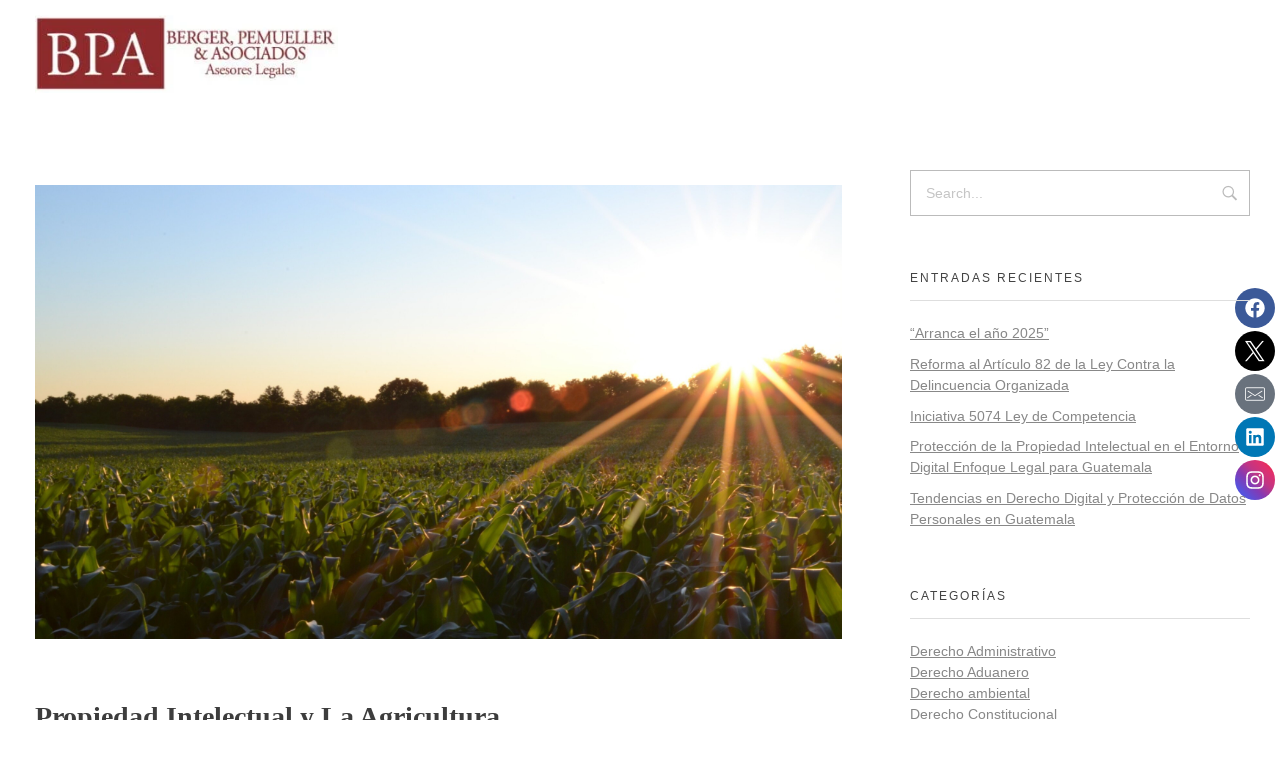

--- FILE ---
content_type: text/html; charset=UTF-8
request_url: https://bergerpemueller.com/publicaciones/2020-5-22-propiedad-intelectual-y-la-agricultura/
body_size: 28790
content:

<!DOCTYPE html>
<!--[if IE 9 ]><html class="no-js oldie ie9 ie" lang="es-GT" > <![endif]-->
<!--[if (gt IE 9)|!(IE)]><!--><html class="no-js" lang="es-GT" > <!--<![endif]--><head><script data-no-optimize="1">var litespeed_docref=sessionStorage.getItem("litespeed_docref");litespeed_docref&&(Object.defineProperty(document,"referrer",{get:function(){return litespeed_docref}}),sessionStorage.removeItem("litespeed_docref"));</script> <meta charset="UTF-8" ><style id="litespeed-ccss">.wp-block-categories{box-sizing:border-box}.wp-block-group{box-sizing:border-box}.wp-block-latest-posts{box-sizing:border-box}.wp-block-latest-posts.wp-block-latest-posts__list{list-style:none;padding-left:0}.wp-block-latest-posts.wp-block-latest-posts__list li{clear:both}ul{box-sizing:border-box}:root{--wp--preset--font-size--normal:16px;--wp--preset--font-size--huge:42px}body{--wp--preset--color--black:#000;--wp--preset--color--cyan-bluish-gray:#abb8c3;--wp--preset--color--white:#fff;--wp--preset--color--pale-pink:#f78da7;--wp--preset--color--vivid-red:#cf2e2e;--wp--preset--color--luminous-vivid-orange:#ff6900;--wp--preset--color--luminous-vivid-amber:#fcb900;--wp--preset--color--light-green-cyan:#7bdcb5;--wp--preset--color--vivid-green-cyan:#00d084;--wp--preset--color--pale-cyan-blue:#8ed1fc;--wp--preset--color--vivid-cyan-blue:#0693e3;--wp--preset--color--vivid-purple:#9b51e0;--wp--preset--gradient--vivid-cyan-blue-to-vivid-purple:linear-gradient(135deg,rgba(6,147,227,1) 0%,#9b51e0 100%);--wp--preset--gradient--light-green-cyan-to-vivid-green-cyan:linear-gradient(135deg,#7adcb4 0%,#00d082 100%);--wp--preset--gradient--luminous-vivid-amber-to-luminous-vivid-orange:linear-gradient(135deg,rgba(252,185,0,1) 0%,rgba(255,105,0,1) 100%);--wp--preset--gradient--luminous-vivid-orange-to-vivid-red:linear-gradient(135deg,rgba(255,105,0,1) 0%,#cf2e2e 100%);--wp--preset--gradient--very-light-gray-to-cyan-bluish-gray:linear-gradient(135deg,#eee 0%,#a9b8c3 100%);--wp--preset--gradient--cool-to-warm-spectrum:linear-gradient(135deg,#4aeadc 0%,#9778d1 20%,#cf2aba 40%,#ee2c82 60%,#fb6962 80%,#fef84c 100%);--wp--preset--gradient--blush-light-purple:linear-gradient(135deg,#ffceec 0%,#9896f0 100%);--wp--preset--gradient--blush-bordeaux:linear-gradient(135deg,#fecda5 0%,#fe2d2d 50%,#6b003e 100%);--wp--preset--gradient--luminous-dusk:linear-gradient(135deg,#ffcb70 0%,#c751c0 50%,#4158d0 100%);--wp--preset--gradient--pale-ocean:linear-gradient(135deg,#fff5cb 0%,#b6e3d4 50%,#33a7b5 100%);--wp--preset--gradient--electric-grass:linear-gradient(135deg,#caf880 0%,#71ce7e 100%);--wp--preset--gradient--midnight:linear-gradient(135deg,#020381 0%,#2874fc 100%);--wp--preset--font-size--small:13px;--wp--preset--font-size--medium:20px;--wp--preset--font-size--large:36px;--wp--preset--font-size--x-large:42px;--wp--preset--spacing--20:.44rem;--wp--preset--spacing--30:.67rem;--wp--preset--spacing--40:1rem;--wp--preset--spacing--50:1.5rem;--wp--preset--spacing--60:2.25rem;--wp--preset--spacing--70:3.38rem;--wp--preset--spacing--80:5.06rem;--wp--preset--shadow--natural:6px 6px 9px rgba(0,0,0,.2);--wp--preset--shadow--deep:12px 12px 50px rgba(0,0,0,.4);--wp--preset--shadow--sharp:6px 6px 0px rgba(0,0,0,.2);--wp--preset--shadow--outlined:6px 6px 0px -3px rgba(255,255,255,1),6px 6px rgba(0,0,0,1);--wp--preset--shadow--crisp:6px 6px 0px rgba(0,0,0,1)}.fa-twitter:before{content:"\f099"}.fa-facebook-f:before{content:"\f09a"}.fa-instagram:before{content:"\f16d"}.fab{-moz-osx-font-smoothing:grayscale;-webkit-font-smoothing:antialiased;display:inline-block;font-style:normal;font-variant:normal;text-rendering:auto;line-height:1}.fa-facebook-f:before{content:"\f39e"}.fa-instagram:before{content:"\f16d"}.fa-linkedin-in:before{content:"\f0e1"}.fa-twitter:before{content:"\f099"}.fab{font-family:"Font Awesome 5 Brands"}.fab{font-weight:400}.fab{-moz-osx-font-smoothing:grayscale;-webkit-font-smoothing:antialiased;display:var(--fa-display,inline-block);font-style:normal;font-variant:normal;line-height:1;text-rendering:auto}.fab{font-family:"Font Awesome 6 Brands"}:host,:root{--fa-style-family-brands:"Font Awesome 6 Brands";--fa-font-brands:normal 400 1em/1 "Font Awesome 6 Brands"}.fab{font-weight:400}.fa-linkedin-in:before{content:"\f0e1"}.fa-facebook-f:before{content:"\f39e"}.fa-instagram:before{content:"\f16d"}.fa-twitter:before{content:"\f099"}:host,:root{--fa-font-regular:normal 400 1em/1 "Font Awesome 6 Free"}:host,:root{--fa-style-family-classic:"Font Awesome 6 Free";--fa-font-solid:normal 900 1em/1 "Font Awesome 6 Free"}article,aside,header,main,nav,section{display:block}a{background-color:transparent}h1{font-size:2em;margin:.67em 0}img{border:0}svg:not(:root){overflow:hidden}input{color:inherit;font:inherit;margin:0}input[type=submit]{-webkit-appearance:button}input::-moz-focus-inner{border:0;padding:0}input{line-height:normal}html{overflow-y:scroll;min-height:100%;font-size:100.01%;-webkit-overflow-scrolling:touch;-webkit-text-size-adjust:100%;-ms-text-size-adjust:100%}*{box-sizing:border-box}body{font-family:-apple-system,BlinkMacSystemFont,"Segoe UI",Roboto,Oxygen-Sans,Ubuntu,Cantarell,"Helvetica Neue",sans-serif;font-size:100%;line-height:1.5;font-style:normal;min-height:100%;margin:0;background:#eee}body,input{color:#444;-webkit-font-smoothing:antialiased;text-rendering:optimizelegibility}a{text-decoration:none;border:none;padding:0;margin:0}a img{display:block;border:none;padding:0;margin:0}h1,h2,h3{font-style:normal;font-family:"Georgia",Helvetica,sans-serif;letter-spacing:0;font-weight:600;margin-top:.2em;text-rendering:optimizeSpeed}h1{font-size:3.3125em;line-height:1.2;margin-bottom:.4em}h2{font-size:2.375em;line-height:1.5;margin-bottom:.5em}h3{font-size:1.6875em;line-height:1.8;margin-bottom:.6em}.aux-container:after{content:"";display:table;clear:both}.aux-container{width:100%;margin:0 auto}img{image-rendering:-webkit-optimizeSpeed;max-width:100%;height:auto}img,svg{vertical-align:middle}ul{margin-bottom:1em;margin-left:0;padding:0;border:none}ul ul{margin:.3em 0 .3em 2.7em;font-size:97%}ul ul li{margin-bottom:.8em}li{margin-bottom:1em;line-height:1.5;border-color:#ccc;border-width:1px}ul{list-style:none outside}input[type=submit]{padding:20px 35px;font-size:.8125em;font-weight:700}input[type=submit]{border-radius:0}input[type=submit]{font-weight:600;display:inline-block;position:relative;line-height:100%;margin-bottom:1em;border:none;overflow:hidden;z-index:1}input[type=text]{font-size:100%;padding:.625em .75em}input[type=text]{border:solid 1px #bbb;background:0 0}input[type=text]:-moz-placeholder{color:#c5c5c5}input[type=text]::-moz-placeholder{color:#c5c5c5}input[type=text]:-ms-input-placeholder{color:#c5c5c5}input[type=text]::-webkit-input-placeholder{color:#c5c5c5}[class*=" auxicon-"]:before{font-family:"auxin-front"!important;font-style:normal!important;font-weight:400!important;font-variant:normal!important;text-transform:none!important;speak:none;line-height:1;-webkit-font-smoothing:antialiased;-moz-osx-font-smoothing:grayscale}.auxicon-search-4:before{content:"\e1d0"}.auxicon-email-mail-streamline:before{content:"\e206"}.aux-svg-arrow{background-image:url(/wp-content/themes/phlox-pro/css/images/svg/symbols.svg);background-repeat:no-repeat;display:block}.aux-svg-arrow.aux-h-small-up{background-position:-80px -433px;width:10px;height:12px}.aux-svg-arrow.aux-h-small-up.aux-white{background-position:-258px -433px}.aux-cross-symbol:after,.aux-cross-symbol:before{content:"";position:absolute;display:block;height:1px;width:100%;background-color:#333}.aux-cross-symbol:after{transform:rotate(90deg)}.aux-cross-symbol:after{transform:rotate(-45deg)}.aux-cross-symbol:before{transform:rotate(45deg)}body{font-family:"Raleway",arial,sans-serif;background-color:#fff}body:before{content:' ';position:fixed;width:100%;z-index:1}#inner-body{position:relative;z-index:3;background-color:#fff}.aux-territory{width:100%;margin-left:auto;margin-right:auto}.aux-container{margin:0 auto}.aux-wrapper{width:100%;margin-left:auto;margin-right:auto}.aux-primary{position:relative;min-height:350px}.aux-full-width #inner-body{overflow-x:hidden}.aux-resp.aux-xhd .aux-fold{width:auto;max-width:1470px}.aux-fold{padding-right:35px;padding-left:35px}h1,h2,h3{font-family:"Raleway",arial,sans-serif;overflow-wrap:inherit}ul{overflow-wrap:inherit}a{color:#1bb0ce}.aux-cart-wrapper{display:table}.aux-cart-wrapper.aux-offcart-content{float:left;width:100%}.aux-search-section{line-height:100%}.aux-logo-text{text-overflow:ellipsis}.aux-logo-text .site-title{margin:0;overflow:hidden;white-space:nowrap;text-overflow:ellipsis;display:block}.aux-logo-text .site-title{line-height:110%;font-size:1.5em;color:#1bb0ce}.aux-logo-text .site-title a{color:inherit}.aux-logo-anchor{display:block}.aux-logo-anchor>img{max-height:100%;image-rendering:-webkit-optimize-contrast}.aux-logo-anchor.aux-has-logo~.aux-logo-text .site-title{font-family:"Raleway",arial,sans-serif;position:absolute;overflow:hidden;clip:rect(0 0 0 0);height:1px;width:1px;margin:-1px;padding:0;border:0}.aux-elementor-header{position:relative;z-index:6}.aux-sidebar .sidebar-inner{padding:3.4375em 1.875em}.aux-sidebar ul li a{color:#888;font-weight:500;text-decoration:underline}.aux-sidebar-primary{width:300px;position:relative;z-index:4}.aux-primary{position:relative;z-index:5;width:100%}.aux-content-top-margin .aux-primary{padding-top:4.375em}.right-sidebar>.aux-wrapper>.aux-container{padding-right:300px}.right-sidebar .aux-primary{float:left;padding-right:38px}.right-sidebar .aux-sidebar-primary{float:right;margin-right:-300px}@media screen and (min-width:768px) and (max-width:1023px){.aux-resp .aux-sidebar-primary{width:240px}.aux-resp .right-sidebar>.aux-wrapper>.aux-container{padding-right:240px}.aux-resp .right-sidebar .aux-sidebar-primary{margin-right:-240px}}@media screen and (max-width:767px){.aux-resp{background-image:none}.aux-resp .right-sidebar .aux-primary,.aux-resp .right-sidebar .aux-sidebar{width:100%;margin-right:auto;margin-left:auto}.aux-resp .right-sidebar>.aux-wrapper>.aux-fold{padding-right:35px;padding-left:35px}.aux-resp .right-sidebar .aux-primary{padding-right:0}.aux-resp .aux-sidebar{border-top:1px solid #eaeaea;padding-top:2em}.aux-resp .aux-sidebar .sidebar-inner{padding-right:0;padding-left:0}}.aux-media-frame.aux-media-image{display:block;position:relative;overflow:hidden;max-width:100%;text-align:center}.aux-media-frame.aux-media-image img{height:auto;display:block;margin-left:auto;margin-right:auto;margin-top:0;margin-bottom:0}.aux-goto-top-btn{display:none;position:fixed;bottom:30px;right:30px;z-index:140;transform:translateY(150px)}.aux-goto-top-btn .aux-arrow-nav.aux-outline{width:35px;height:35px;background-color:#fff}@media screen and (min-width:700px){.aux-goto-top-btn{right:50px}}.aux-fs-popup{display:none;position:fixed;top:0;left:0;width:100%;height:100%;background-color:rgba(255,255,255,.98);z-index:110000;overflow:hidden;transform:translate3d(0,0,1px)}.aux-fs-popup:after,.aux-fs-popup:before{content:'';position:absolute;width:100%;height:100%;top:0}.aux-fs-popup:before{z-index:2}.aux-fs-popup:after{z-index:1;background-size:cover}.aux-fs-popup>*{z-index:4}.aux-fs-popup .aux-panel-close{position:absolute;right:0;width:30px;height:30px;border:solid 1px #707070;border-radius:50%;margin:15px;padding:6px;z-index:200}.aux-fs-popup .aux-panel-close .aux-cross-symbol{width:100%;height:100%;top:8px;position:relative}@media screen and (max-width:1024px){.aux-fs-popup .aux-panel-close{right:unset;left:calc(50% - 30px)}}.aux-fs-popup .aux-fs-menu{position:relative}.aux-fs-popup .aux-fs-menu{top:50%;margin:0 auto;max-height:100%;overflow-y:auto;-webkit-overflow-scrolling:touch;transform:translateY(-50%)}.aux-fs-popup .aux-fs-search{display:none}.aux-search-overlay .aux-search-field{position:relative;top:50%;margin:0 auto;height:100%;overflow-y:hidden;text-align:center}.aux-search-overlay .aux-search-form form{width:80%;max-width:960px;display:flex;margin:0 auto;align-items:center;justify-content:center}.aux-search-overlay .aux-search-form form .aux-search-field{max-width:none;padding:0;width:100%;height:100%;text-align:left;font-weight:600;font-size:28px;border:none}.aux-search-overlay .aux-search-form form .aux-search-field:-moz-placeholder{color:#aeaeae}.aux-search-overlay .aux-search-form form .aux-search-field::-moz-placeholder{color:#aeaeae}.aux-search-overlay .aux-search-form form .aux-search-field:-ms-input-placeholder{color:#aeaeae}.aux-search-overlay .aux-search-form form .aux-search-field::-webkit-input-placeholder{color:#aeaeae}.aux-search-overlay .aux-search-form form .aux-search-input-form{display:flex;border-bottom:2px solid #707070;width:100%;z-index:2}@media screen and (max-width:767px){.aux-search-overlay .aux-search-form form .aux-search-input-form input{order:2}}.aux-search-overlay .aux-search-form form .aux-submit-icon-container:before{color:#707070!important}.aux-search-overlay .aux-search-form form .aux-submit-icon-container{position:relative;color:#3d3d3d;right:unset;font-size:22px}@media screen and (max-width:479px){.aux-search-overlay .aux-search-form form{width:80%}}.aux-search-overlay.has-ajax-form .aux-search-field{top:38%}.aux-search-section .aux-search-form .aux-search-field{margin-right:unset}.aux-search-section .aux-search-form .aux-iconic-search-submit{height:60px}.aux-search-section .aux-search-form .aux-search-submit{margin:10px}.aux-offcanvas-menu{position:fixed;top:0;left:0;height:100vh;width:250px;background:#fff;box-shadow:4px 0 0 rgba(34,34,34,.1);z-index:150000;transform:translateX(-120%)}.aux-offcanvas-menu .offcanvas-content{width:100%;height:calc(100% - 130px);overflow-y:auto}.aux-offcanvas-menu .aux-close{position:relative;width:16px;height:40px;padding-top:20px;float:right;margin:10px 20px}.aux-offcanvas-menu.aux-offcanvas-cart{width:300px}.aux-offcanvas-menu.aux-offcanvas-cart .offcanvas-header{position:relative;left:20px;top:20px;display:inline-block}.elementor-widget-container:before,.elementor-widget-container:after,.elementor-section .elementor-container:before,.elementor-section .elementor-container:after{content:''}.aux-arrow-nav{position:relative;transform:translateZ(0);background-color:#3d3d3d;width:36px;height:36px;overflow:hidden}.aux-arrow-nav.aux-outline{box-shadow:0 0 0 1px #3d3d3d inset;background-color:transparent}.aux-arrow-nav.aux-outline .aux-overlay:after{background-color:#3d3d3d}.aux-arrow-nav.aux-round{border-radius:50%;width:73px;height:73px}.aux-arrow-nav.aux-round .aux-overlay{width:105%}.aux-arrow-nav .aux-svg-arrow{position:absolute;top:50%;left:50%;transform:translate(-50%,-50%)}.aux-arrow-nav .aux-overlay{position:absolute;width:150%;top:50%;left:50%;transform:translate(-50%,-50%) scale(0,0)}.aux-arrow-nav .aux-overlay:after{position:relative;content:'';border-radius:50%;display:block;padding-top:100%;background-color:#636363}.aux-arrow-nav .aux-hover-arrow{opacity:0}.aux-arrow-nav.aux-hover-slide .aux-hover-arrow[class*=up]{transform:translate(-50%,50%)}input[type=text]{padding:1.1em;max-width:400px;width:100%}input[type=submit]{padding:12px 32px;margin-right:5px;background-color:#3d3d3d;color:#fff;vertical-align:top;font-size:.8125em;font-weight:600;text-transform:uppercase}.aux-search-form .aux-search-field{height:46px;float:left;margin-right:2px}.aux-search-form.aux-iconic-search .aux-search-field{padding-right:40px}.aux-search-form form{display:inline-block;position:relative}.aux-search-form .aux-submit-icon-container{position:absolute;color:#bbb;right:5px;height:100%}.aux-search-form .aux-submit-icon-container:before{position:absolute;width:100%;top:50%;vertical-align:middle;display:inline-block;font-size:1.4em;font-family:"auxin-front";color:inherit;text-align:center;speak:none;transform:translateY(-50%)}.aux-search-form .aux-iconic-search-submit{width:40px;height:80px;margin:0;padding:0;text-indent:10em;overflow:hidden;background:0 0}.aux-search-form .aux-search-submit{height:40px;float:left}.aux-media-image{position:relative}.aux-burger{position:relative}.aux-burger .mid-line,.aux-burger:before,.aux-burger:after{width:100%;content:"";display:block;border-bottom:solid;box-sizing:border-box;border-color:#222}.aux-burger:before{border-top:solid;border-bottom:none;border-color:#222;transform-origin:0 0%}.aux-burger:after{bottom:0;transform-origin:0 100%}.aux-burger[class*=small]{width:20px}.aux-burger{width:28px}.aux-burger .mid-line,.aux-burger:before,.aux-burger:after,.aux-burger[class*=regular] .mid-line,.aux-burger[class*=regular]:before,.aux-burger[class*=regular]:after{border-width:2px}.aux-burger:after,.aux-burger[class*=regular]:after{margin-bottom:0!important}.aux-burger.aux-regular-small .mid-line{margin:7px 0}.aux-master-menu{position:relative;list-style:none;display:table;width:100%}.aux-master-menu,.aux-master-menu *{margin:0;padding:0}.aux-master-menu ul,.aux-master-menu li{list-style:none}.aux-master-menu .aux-menu-item,.aux-master-menu .aux-submenu{box-sizing:border-box}.aux-master-menu .aux-menu-item>a{text-decoration:none;color:inherit}.aux-master-menu .aux-menu-item{position:relative;display:block;clear:both;width:100%;box-sizing:content-box}.aux-master-menu .aux-menu-item .aux-item-content{position:relative;display:block}.aux-master-menu .aux-menu-label{display:block}.aux-master-menu .aux-submenu{display:none;position:absolute;z-index:121}.aux-master-menu .aux-submenu>.aux-menu-item{min-width:180px}.aux-master-menu .aux-submenu{bottom:auto;left:100%;right:auto;top:0}.aux-master-menu.aux-horizontal>.aux-menu-item>.aux-submenu{bottom:auto;left:0;right:auto;top:100%}.aux-master-menu.aux-horizontal .aux-menu-item{float:left}.aux-master-menu.aux-horizontal>.aux-menu-item{clear:none;width:auto}.aux-master-menu.aux-horizontal>.aux-menu-item>.aux-submenu{left:0;top:100%}@media screen and (max-width:550px){.aux-master-menu.aux-no-js.aux-horizontal>.aux-menu-item{clear:both;width:100%}.aux-master-menu.aux-no-js .aux-menu-item>.aux-submenu{position:relative}.aux-master-menu.aux-no-js .aux-menu-item>.aux-submenu{left:auto;right:auto;top:auto;bottom:auto}}.aux-master-menu.aux-horizontal{text-rendering:optimizeSpeed;position:static}.aux-master-menu.aux-horizontal>.menu-item{float:none;display:inline-block;vertical-align:top}.aux-dom-unready .aux-nav-menu-element .aux-master-menu{display:none!important}.aux-master-menu.aux-horizontal .aux-menu-item>.aux-submenu{opacity:0}.aux-elementor-header-menu .aux-menu-depth-0>.aux-item-content{display:block;padding:.75em 1.3125em;font-size:.875em;color:#3d3d3d;text-transform:uppercase;white-space:nowrap}.aux-elementor-header-menu .aux-menu-depth-0>.aux-item-content .aux-menu-label{display:inline-block;text-decoration:inherit}.aux-elementor-header-menu .aux-menu-depth-0:first-child>.aux-item-content{padding-left:0}.aux-elementor-header-menu .aux-menu-depth-0:last-child>.aux-item-content{padding-right:0}.aux-elementor-header-menu .aux-menu-depth-0>.aux-item-content{display:table-cell;padding-top:0;padding-bottom:0;vertical-align:middle}.aux-master-menu.aux-horizontal.aux-skin-modern .aux-submenu{padding:10px 0;font-size:12px;color:#f3f3f3;margin-top:-11px;border:solid 1px rgba(255,255,255,.2);background-color:#3d3d3d}.aux-master-menu.aux-horizontal.aux-skin-modern .aux-submenu>.aux-menu-item>.aux-item-content{position:relative;display:block;padding:15px 20px;min-width:200px;line-height:150%}.aux-master-menu.aux-horizontal.aux-skin-modern .aux-submenu>.aux-menu-item>.aux-item-content>.aux-menu-label{display:inline-block}.aux-master-menu.aux-horizontal.aux-skin-modern .aux-menu-depth-0>.aux-submenu{color:#3d3d3d;margin-top:0;background-color:#fff;border:solid 1px #bbb}aside .aux-widget-area{margin-bottom:0}.widget-container ul li{margin-bottom:0;word-break:break-word}.widget-container a{color:inherit}aside .widget-container{margin-top:4.0625em;font-size:.875em}aside .widget-container:first-child{margin-top:0}aside .wp-block-group__inner-container h2{padding:0 0 1.0625em;margin-bottom:1.875em;margin-top:0;border-bottom:1px #dedede solid;text-transform:uppercase;font-size:.75rem;font-weight:400;letter-spacing:2px;line-height:150%}@media screen and (max-width:767px){aside .aux-widget-area{margin-top:2.5em}aside .aux-widget-area:first-child{margin-top:0}}.wp-block-latest-posts.wp-block-latest-posts__list li{margin-bottom:.7em;font-weight:600}.widget_aux_search form,.widget_aux_search form .aux-search-field{width:100%;max-width:none;margin:0}.widget_aux_search form{margin-bottom:-.4em}.widget_aux_search .aux-submit-icon-container{right:0}.aux-widget-icon-list .aux-icon-list-items{padding-left:0;padding-right:0;margin-bottom:0}.aux-icon-list-items{padding-left:0}.aux-icon-list-items.aux-direction-horizontal{display:flex;flex-flow:row wrap}.aux-icon-list-item,.aux-icon-list-link{display:flex}.aux-icon-list-icon{margin-right:5px}.aux-widget-logo{display:inline-block}.hentry{position:relative;min-height:130px}.hentry:after{content:"";display:table;clear:both}.hentry .entry-format{display:none}.hentry .entry-media{margin-bottom:3.5625em}.hentry .entry-main{margin-bottom:4.375em}.hentry .entry-title{position:relative;margin:0;color:#3d3d3d;font-weight:600;font-size:2.3em;line-height:150%;word-break:break-word}.hentry .entry-header{position:relative;display:block;height:auto;margin-bottom:1.3em}.aux-has-sidebar .aux-primary .hentry .entry-title{font-size:1.75em}.right-sidebar>.aux-wrapper>.aux-container{padding-right:400px}.aux-sidebar-primary{width:400px}.right-sidebar .aux-sidebar-primary{margin-right:-400px}#fs-menu-search:before{background-color:rgba(255,255,255,.95)}body h1{font-family:'Cormorant Garamond';font-size:35px;font-weight:400}body h3{font-family:'Cormorant Garamond'}.elementor-screen-only{position:absolute;top:-10000em;width:1px;height:1px;margin:-1px;padding:0;overflow:hidden;clip:rect(0,0,0,0);border:0}.elementor *,.elementor :after,.elementor :before{box-sizing:border-box}.elementor a{box-shadow:none;text-decoration:none}.elementor img{height:auto;max-width:100%;border:none;border-radius:0;box-shadow:none}.e-con-inner>.elementor-element.elementor-fixed{position:fixed}.elementor-widget-wrap .elementor-element.elementor-widget__width-auto{max-width:100%}@media (max-width:1024px){.elementor-widget-wrap .elementor-element.elementor-widget-tablet__width-auto,.elementor-widget-wrap .elementor-element.elementor-widget-tablet__width-initial{max-width:100%}}@media (max-width:767px){.elementor-widget-wrap .elementor-element.elementor-widget-mobile__width-auto,.elementor-widget-wrap .elementor-element.elementor-widget-mobile__width-initial{max-width:100%}}.elementor-element{--flex-direction:initial;--flex-wrap:initial;--justify-content:initial;--align-items:initial;--align-content:initial;--gap:initial;--flex-basis:initial;--flex-grow:initial;--flex-shrink:initial;--order:initial;--align-self:initial;flex-basis:var(--flex-basis);flex-grow:var(--flex-grow);flex-shrink:var(--flex-shrink);order:var(--order);align-self:var(--align-self)}.elementor-element.elementor-fixed{z-index:1}:root{--page-title-display:block}h1.entry-title{display:var(--page-title-display)}.elementor-section{position:relative}.elementor-section .elementor-container{display:flex;margin-right:auto;margin-left:auto;position:relative}@media (max-width:1024px){.elementor-section .elementor-container{flex-wrap:wrap}}.elementor-widget-wrap{position:relative;width:100%;flex-wrap:wrap;align-content:flex-start}.elementor:not(.elementor-bc-flex-widget) .elementor-widget-wrap{display:flex}.elementor-widget-wrap>.elementor-element{width:100%}.elementor-widget{position:relative}.elementor-widget:not(:last-child){margin-bottom:20px}.elementor-widget:not(:last-child).elementor-widget__width-initial{margin-bottom:0}.elementor-column{position:relative;min-height:1px;display:flex}@media (min-width:768px){.elementor-column.elementor-col-50{width:50%}}@media (max-width:767px){.elementor-column{width:100%}}.elementor-grid{display:grid;grid-column-gap:var(--grid-column-gap);grid-row-gap:var(--grid-row-gap)}.elementor-grid .elementor-grid-item{min-width:0}.elementor-grid-0 .elementor-grid{display:inline-block;width:100%;word-spacing:var(--grid-column-gap);margin-bottom:calc(-1*var(--grid-row-gap))}.elementor-grid-0 .elementor-grid .elementor-grid-item{display:inline-block;margin-bottom:var(--grid-row-gap);word-break:break-word}.e-con{--border-radius:0;--border-block-start-width:0px;--border-inline-end-width:0px;--border-block-end-width:0px;--border-inline-start-width:0px;--border-style:initial;--border-color:initial;--container-widget-width:100%;--container-widget-height:initial;--container-widget-flex-grow:0;--container-widget-align-self:initial;--content-width:min(100%,var(--container-max-width,1140px));--width:100%;--min-height:initial;--height:auto;--text-align:initial;--margin-block-start:0px;--margin-inline-end:0px;--margin-block-end:0px;--margin-inline-start:0px;--padding-block-start:var(--container-default-padding-block-start,10px);--padding-inline-end:var(--container-default-padding-inline-end,10px);--padding-block-end:var(--container-default-padding-block-end,10px);--padding-inline-start:var(--container-default-padding-inline-start,10px);--position:relative;--z-index:revert;--overflow:visible;--gap:var(--widgets-spacing,20px);--overlay-mix-blend-mode:initial;--overlay-opacity:1;--e-con-grid-template-columns:repeat(3,1fr);--e-con-grid-template-rows:repeat(2,1fr);position:var(--position);width:var(--width);min-width:0;min-height:var(--min-height);height:var(--height);border-radius:var(--border-radius);margin-block-start:var(--bc-margin-block-start,var(--margin-block-start));margin-inline-end:var(--bc-margin-inline-end,var(--margin-inline-end));margin-block-end:var(--bc-margin-block-end,var(--margin-block-end));margin-inline-start:var(--bc-margin-inline-start,var(--margin-inline-start));padding-inline-start:var(--bc-padding-inline-start,var(--padding-inline-start));padding-inline-end:var(--bc-padding-inline-end,var(--padding-inline-end));z-index:var(--z-index);overflow:var(--overflow)}.e-con.e-flex{--flex-direction:column;--flex-basis:auto;--flex-grow:0;--flex-shrink:1;flex:var(--flex-grow) var(--flex-shrink) var(--flex-basis)}.e-con-full{text-align:var(--text-align);padding-block-start:var(--bc-padding-block-start,var(--padding-block-start));padding-block-end:var(--bc-padding-block-end,var(--padding-block-end))}.e-con-full.e-flex{flex-direction:var(--flex-direction)}.e-con{display:var(--display)}.e-con .elementor-widget.elementor-widget{margin-block-end:0}.e-con:before{content:var(--background-overlay);display:block;position:absolute;mix-blend-mode:var(--overlay-mix-blend-mode);opacity:var(--overlay-opacity);border-radius:var(--border-radius);border-style:var(--border-style);border-color:var(--border-color);border-block-start-width:var(--border-block-start-width);border-inline-end-width:var(--border-inline-end-width);border-block-end-width:var(--border-block-end-width);border-inline-start-width:var(--border-inline-start-width);top:calc(0px - var(--border-block-start-width));left:calc(0px - var(--border-inline-start-width));width:max(100% + var(--border-inline-end-width) + var(--border-inline-start-width),100%);height:max(100% + var(--border-block-start-width) + var(--border-block-end-width),100%)}.e-con .elementor-widget{min-width:0}.e-con>.e-con-inner>.elementor-widget>.elementor-widget-container,.e-con>.elementor-widget>.elementor-widget-container{height:100%}.e-con.e-con>.e-con-inner>.elementor-widget,.elementor.elementor .e-con>.elementor-widget{max-width:100%}@media (max-width:767px){.e-con.e-flex{--width:100%;--flex-wrap:wrap}}.e-con{--bc-margin-block-start:var(--margin-top);--bc-margin-block-end:var(--margin-bottom);--bc-margin-inline-start:var(--margin-left);--bc-margin-inline-end:var(--margin-right);--bc-padding-block-start:var(--padding-top);--bc-padding-block-end:var(--padding-bottom);--bc-padding-inline-start:var(--padding-left);--bc-padding-inline-end:var(--padding-right)}.elementor-icon{display:inline-block;line-height:1;color:#69727d;font-size:50px;text-align:center}.elementor-icon i,.elementor-icon svg{width:1em;height:1em;position:relative;display:block}.elementor-icon i:before,.elementor-icon svg:before{position:absolute;left:50%;transform:translateX(-50%)}.elementor-shape-circle .elementor-icon{border-radius:50%}.elementor-element{--swiper-theme-color:#000;--swiper-navigation-size:44px;--swiper-pagination-bullet-size:6px;--swiper-pagination-bullet-horizontal-gap:6px}@media (max-width:767px){.elementor .elementor-hidden-mobile{display:none}}@media (min-width:768px) and (max-width:1024px){.elementor .elementor-hidden-tablet{display:none}}@media (min-width:1025px) and (max-width:99999px){.elementor .elementor-hidden-desktop{display:none}}.elementor-73 .elementor-element.elementor-element-54a26d6>.elementor-container>.elementor-column>.elementor-widget-wrap{align-content:center;align-items:center}.elementor-73 .elementor-element.elementor-element-54a26d6{border-style:none;margin-top:15px;margin-bottom:15px;padding:0 35px}.elementor-73 .elementor-element.elementor-element-99ffd65.elementor-column.elementor-element[data-element_type="column"]>.elementor-widget-wrap.elementor-element-populated{align-content:center;align-items:center}.elementor-73 .elementor-element.elementor-element-99ffd65.elementor-column>.elementor-widget-wrap{justify-content:space-between}.elementor-73 .elementor-element.elementor-element-c49eb21{text-align:left;width:auto;max-width:auto}.elementor-73 .elementor-element.elementor-element-548ff30.elementor-column.elementor-element[data-element_type="column"]>.elementor-widget-wrap.elementor-element-populated{align-content:center;align-items:center}.elementor-73 .elementor-element.elementor-element-548ff30.elementor-column>.elementor-widget-wrap{justify-content:flex-end}.elementor-73 .elementor-element.elementor-element-d43b7a9 .aux-menu-depth-0>.aux-item-content{color:#000;font-family:"Adobe Garamond Pro Regular",Sans-serif;font-size:15px;font-weight:400;text-transform:uppercase;line-height:1.5em;letter-spacing:1.2px;word-spacing:0px;padding:0 0 0 15px}.elementor-73 .elementor-element.elementor-element-d43b7a9 .aux-submenu .aux-menu-item{font-family:"Adobe Garamond Pro Regular",Sans-serif;font-size:15px;font-weight:400;text-transform:uppercase;letter-spacing:1.2px}.elementor-73 .elementor-element.elementor-element-d43b7a9 .aux-submenu .aux-menu-item .aux-item-content{padding:1px 1px 10px 10px}.elementor-73 .elementor-element.elementor-element-d43b7a9{width:auto;max-width:auto}@media (max-width:1024px){.elementor-73 .elementor-element.elementor-element-99ffd65.elementor-column>.elementor-widget-wrap{justify-content:space-between}.elementor-73 .elementor-element.elementor-element-c49eb21{text-align:center;width:initial;max-width:initial}.elementor-73 .elementor-element.elementor-element-548ff30.elementor-column.elementor-element[data-element_type="column"]>.elementor-widget-wrap.elementor-element-populated{align-content:center;align-items:center}.elementor-73 .elementor-element.elementor-element-548ff30.elementor-column>.elementor-widget-wrap{justify-content:flex-end}.elementor-73 .elementor-element.elementor-element-d43b7a9 .aux-menu-depth-0>.aux-item-content{font-size:15px}.elementor-73 .elementor-element.elementor-element-d43b7a9 .aux-submenu .aux-menu-item{font-size:15px}.elementor-73 .elementor-element.elementor-element-d43b7a9>.elementor-widget-container{margin:55px 0 0}.elementor-73 .elementor-element.elementor-element-d43b7a9{width:auto;max-width:auto}}@media (min-width:768px){.elementor-73 .elementor-element.elementor-element-99ffd65{width:25%}.elementor-73 .elementor-element.elementor-element-548ff30{width:75%}}@media (max-width:1024px) and (min-width:768px){.elementor-73 .elementor-element.elementor-element-99ffd65{width:75%}.elementor-73 .elementor-element.elementor-element-548ff30{width:25%}}@media (max-width:767px){.elementor-73 .elementor-element.elementor-element-99ffd65{width:75%}.elementor-73 .elementor-element.elementor-element-99ffd65.elementor-column.elementor-element[data-element_type="column"]>.elementor-widget-wrap.elementor-element-populated{align-content:center;align-items:center}.elementor-73 .elementor-element.elementor-element-99ffd65.elementor-column>.elementor-widget-wrap{justify-content:space-between}.elementor-73 .elementor-element.elementor-element-c49eb21{text-align:left;width:var(--container-widget-width,60%);max-width:60%;--container-widget-width:60%;--container-widget-flex-grow:0}.elementor-73 .elementor-element.elementor-element-548ff30{width:25%}.elementor-73 .elementor-element.elementor-element-548ff30.elementor-column.elementor-element[data-element_type="column"]>.elementor-widget-wrap.elementor-element-populated{align-content:center;align-items:center}.elementor-73 .elementor-element.elementor-element-548ff30.elementor-column>.elementor-widget-wrap{justify-content:flex-end}.elementor-73 .elementor-element.elementor-element-d43b7a9{text-align:left;width:auto;max-width:auto}.elementor-73 .elementor-element.elementor-element-d43b7a9 .aux-menu-depth-0>.aux-item-content{font-size:20px}.elementor-73 .elementor-element.elementor-element-d43b7a9 .aux-submenu .aux-menu-item{font-size:20px}.elementor-73 .elementor-element.elementor-element-d43b7a9>.elementor-widget-container{margin:0}}.elementor-74 .elementor-element.elementor-element-6d8140a{--display:flex;--min-height:100px;--flex-direction:column;--container-widget-width:100%;--container-widget-height:initial;--container-widget-flex-grow:0;--container-widget-align-self:initial;--justify-content:center}.elementor-74 .elementor-element.elementor-element-6d8140a:not(.elementor-motion-effects-element-type-background){background-color:#c4c4c4}.elementor-74 .elementor-element.elementor-element-3b8d645 .elementor-repeater-item-fe0e346 .aux-icon-list-icon{margin:-3px 3px 1px 1px}.elementor-74 .elementor-element.elementor-element-3b8d645 .elementor-repeater-item-3af78bf .aux-icon-list-icon{margin:-3px}.elementor-74 .elementor-element.elementor-element-3b8d645 .elementor-repeater-item-ef4a7c5 .aux-icon-list-icon{margin:-4px 0 0}.elementor-74 .elementor-element.elementor-element-3b8d645 .elementor-repeater-item-0b88b37 .aux-icon-list-icon{margin:-3px 1px 0}.elementor-74 .elementor-element.elementor-element-3b8d645 .elementor-repeater-item-f78006e .aux-icon-list-icon{margin:-3px 0 0}.elementor-74 .elementor-element.elementor-element-3b8d645 .aux-icon-list-item{margin-right:5px;background-color:#000;padding:14px 2px 0 4px}.elementor-74 .elementor-element.elementor-element-3b8d645 .aux-direction-horizontal .aux-icon-list-item:after{right:calc(-5px/2)}.elementor-74 .elementor-element.elementor-element-3b8d645 .aux-icon-list-item,.elementor-74 .elementor-element.elementor-element-3b8d645 .aux-icon-list-items{justify-content:center;text-align:center}.elementor-74 .elementor-element.elementor-element-3b8d645 .aux-icon-list-icon{color:#fff;font-size:18px}.elementor-74 .elementor-element.elementor-element-c1e4597 .elementor-repeater-item-fe215f9.elementor-social-icon{background-color:#000}.elementor-74 .elementor-element.elementor-element-c1e4597{--grid-template-columns:repeat(0,auto);--icon-size:20px;--grid-column-gap:5px;--grid-row-gap:3px;width:var(--container-widget-width,20px);max-width:20px;--container-widget-width:20px;--container-widget-flex-grow:0;top:40%}.elementor-74 .elementor-element.elementor-element-c1e4597 .elementor-widget-container{text-align:right}.elementor-74 .elementor-element.elementor-element-c1e4597.elementor-element{--order:99999}body:not(.rtl) .elementor-74 .elementor-element.elementor-element-c1e4597{right:25px}#iconos-redes .aux-icon-list-item{width:40px;height:40px;border-radius:25px}.elementor-social-icon-instagram{background:linear-gradient(45deg,#405de6,#5851db,#833ab4,#c13584,#e1306c,#fd1d1d)}[class*=" icon-"]:before{font-family:"twitter_x";font-style:normal;font-weight:400;speak:never;display:inline-block;text-decoration:inherit;width:1em;text-align:center;font-variant:normal;text-transform:none;line-height:1em;-webkit-font-smoothing:antialiased;-moz-osx-font-smoothing:grayscale}.icon-twitter-x:before{content:'\e800'}@media only screen and (min-width:1025px){.elementor-element-d43b7a9 .aux-burger-box{display:none}}.elementor-widget-social-icons.elementor-grid-0 .elementor-widget-container{line-height:1;font-size:0}.elementor-widget-social-icons .elementor-grid{grid-column-gap:var(--grid-column-gap,5px);grid-row-gap:var(--grid-row-gap,5px);grid-template-columns:var(--grid-template-columns);justify-content:var(--justify-content,center);justify-items:var(--justify-content,center)}.elementor-icon.elementor-social-icon{font-size:var(--icon-size,25px);line-height:var(--icon-size,25px);width:calc(var(--icon-size,25px) + 2*var(--icon-padding,.5em));height:calc(var(--icon-size,25px) + 2*var(--icon-padding,.5em))}.elementor-social-icon{--e-social-icon-icon-color:#fff;display:inline-flex;background-color:#69727d;align-items:center;justify-content:center;text-align:center}.elementor-social-icon i{color:var(--e-social-icon-icon-color)}.elementor-social-icon svg{fill:var(--e-social-icon-icon-color)}.elementor-social-icon:last-child{margin:0}.elementor-social-icon-facebook{background-color:#3b5998}.elementor-social-icon-instagram{background-color:#262626}.elementor-social-icon-linkedin{background-color:#0077b5}.elementor-shape-circle .elementor-icon.elementor-social-icon{border-radius:50%}:root{--swiper-theme-color:#007aff}:root{--swiper-navigation-size:44px}.elementor-kit-72{--e-global-color-primary:#700000;--e-global-color-secondary:#54595f;--e-global-color-text:#7a7a7a;--e-global-color-accent:#61ce70;--e-global-typography-primary-font-family:"Roboto";--e-global-typography-primary-font-weight:600;--e-global-typography-secondary-font-family:"Roboto Slab";--e-global-typography-secondary-font-weight:400;--e-global-typography-text-font-family:"Roboto";--e-global-typography-text-font-weight:400;--e-global-typography-accent-font-family:"Roboto";--e-global-typography-accent-font-weight:500}.e-con{--container-max-width:1140px}.elementor-widget:not(:last-child){margin-block-end:20px}.elementor-element{--widgets-spacing:20px 20px}h1.entry-title{display:var(--page-title-display)}@media (max-width:1024px){.e-con{--container-max-width:1024px}}@media (max-width:767px){.e-con{--container-max-width:767px}}.fab{-moz-osx-font-smoothing:grayscale;-webkit-font-smoothing:antialiased;display:inline-block;font-style:normal;font-variant:normal;text-rendering:auto;line-height:1}.fa-facebook-f:before{content:"\f39e"}.fa-instagram:before{content:"\f16d"}.fa-linkedin-in:before{content:"\f0e1"}.fa-twitter:before{content:"\f099"}.fab{font-family:"Font Awesome 5 Brands"}.fab{font-weight:400}</style><link rel="preload" data-asynced="1" data-optimized="2" as="style" onload="this.onload=null;this.rel='stylesheet'" href="https://bergerpemueller.com/wp-content/litespeed/ucss/02cbdc7fa8d510795b048747f919c5ff.css?ver=122c0" /><script data-optimized="1" type="litespeed/javascript" data-src="https://bergerpemueller.com/wp-content/plugins/litespeed-cache/assets/js/css_async.min.js"></script> <meta http-equiv="X-UA-Compatible" content="IE=edge"><meta name="viewport"   content="initial-scale=1,user-scalable=no,width=device-width"><meta name='robots' content='index, follow, max-image-preview:large, max-snippet:-1, max-video-preview:-1' /><title>Propiedad Intelectual y La Agricultura - Berger Pemueller y Asociados</title><link rel="canonical" href="https://bergerpemueller.com/publicaciones/2020-5-22-propiedad-intelectual-y-la-agricultura/" /><meta property="og:locale" content="es_ES" /><meta property="og:type" content="article" /><meta property="og:title" content="Propiedad Intelectual y La Agricultura - Berger Pemueller y Asociados" /><meta property="og:description" content="La propiedad intelectual juega un gran papel en el mundo del comercio y los negocios, teniendo como uno de sus objetivos primordiales el poder distinguir  las diferentes clases de productos y servicios que existen en el mercado a disposición del consumidor. De esa cuenta, los comerciantes pueden optar a registrar: patentes, modelos de utilidad, diseños [&hellip;]" /><meta property="og:url" content="https://bergerpemueller.com/publicaciones/2020-5-22-propiedad-intelectual-y-la-agricultura/" /><meta property="og:site_name" content="Berger Pemueller y Asociados" /><meta property="article:modified_time" content="2024-05-07T15:22:16+00:00" /><meta property="og:image" content="https://bergerpemueller.com/wp-content/uploads/2024/02/12_image-asset.jpg" /><meta property="og:image:width" content="2500" /><meta property="og:image:height" content="1667" /><meta property="og:image:type" content="image/jpeg" /><meta name="twitter:card" content="summary_large_image" /><meta name="twitter:label1" content="Est. reading time" /><meta name="twitter:data1" content="4 minutos" /> <script type="application/ld+json" class="yoast-schema-graph">{"@context":"https://schema.org","@graph":[{"@type":"WebPage","@id":"https://bergerpemueller.com/publicaciones/2020-5-22-propiedad-intelectual-y-la-agricultura/","url":"https://bergerpemueller.com/publicaciones/2020-5-22-propiedad-intelectual-y-la-agricultura/","name":"Propiedad Intelectual y La Agricultura - Berger Pemueller y Asociados","isPartOf":{"@id":"https://bergerpemueller.com/#website"},"primaryImageOfPage":{"@id":"https://bergerpemueller.com/publicaciones/2020-5-22-propiedad-intelectual-y-la-agricultura/#primaryimage"},"image":{"@id":"https://bergerpemueller.com/publicaciones/2020-5-22-propiedad-intelectual-y-la-agricultura/#primaryimage"},"thumbnailUrl":"https://bergerpemueller.com/wp-content/uploads/2024/02/12_image-asset.jpg","datePublished":"2020-05-22T15:21:29+00:00","dateModified":"2024-05-07T15:22:16+00:00","breadcrumb":{"@id":"https://bergerpemueller.com/publicaciones/2020-5-22-propiedad-intelectual-y-la-agricultura/#breadcrumb"},"inLanguage":"es","potentialAction":[{"@type":"ReadAction","target":["https://bergerpemueller.com/publicaciones/2020-5-22-propiedad-intelectual-y-la-agricultura/"]}]},{"@type":"ImageObject","inLanguage":"es","@id":"https://bergerpemueller.com/publicaciones/2020-5-22-propiedad-intelectual-y-la-agricultura/#primaryimage","url":"https://bergerpemueller.com/wp-content/uploads/2024/02/12_image-asset.jpg","contentUrl":"https://bergerpemueller.com/wp-content/uploads/2024/02/12_image-asset.jpg","width":2500,"height":1667},{"@type":"BreadcrumbList","@id":"https://bergerpemueller.com/publicaciones/2020-5-22-propiedad-intelectual-y-la-agricultura/#breadcrumb","itemListElement":[{"@type":"ListItem","position":1,"name":"Home","item":"https://bergerpemueller.com/"},{"@type":"ListItem","position":2,"name":"Publicaciones","item":"https://bergerpemueller.com/publicaciones/"},{"@type":"ListItem","position":3,"name":"Propiedad Intelectual y La Agricultura"}]},{"@type":"WebSite","@id":"https://bergerpemueller.com/#website","url":"https://bergerpemueller.com/","name":"Berger Pemueller y Asociados","description":"","publisher":{"@id":"https://bergerpemueller.com/#organization"},"potentialAction":[{"@type":"SearchAction","target":{"@type":"EntryPoint","urlTemplate":"https://bergerpemueller.com/?s={search_term_string}"},"query-input":"required name=search_term_string"}],"inLanguage":"es"},{"@type":"Organization","@id":"https://bergerpemueller.com/#organization","name":"Berger Pemueller y Asociados","url":"https://bergerpemueller.com/","logo":{"@type":"ImageObject","inLanguage":"es","@id":"https://bergerpemueller.com/#/schema/logo/image/","url":"https://bergerpemueller.com/wp-content/uploads/2024/02/LogoBPA-e1709094810910.jpg","contentUrl":"https://bergerpemueller.com/wp-content/uploads/2024/02/LogoBPA-e1709094810910.jpg","width":351,"height":90,"caption":"Berger Pemueller y Asociados"},"image":{"@id":"https://bergerpemueller.com/#/schema/logo/image/"}}]}</script> <link rel='dns-prefetch' href='//fonts.googleapis.com' /><link rel="alternate" type="application/rss+xml" title="Berger Pemueller y Asociados &raquo; Feed" href="https://bergerpemueller.com/feed/" /><link rel="alternate" type="application/rss+xml" title="Berger Pemueller y Asociados &raquo; RSS de los comentarios" href="https://bergerpemueller.com/comments/feed/" /><link rel="alternate" type="application/rss+xml" title="Berger Pemueller y Asociados &raquo; Propiedad Intelectual y La Agricultura RSS de los comentarios" href="https://bergerpemueller.com/publicaciones/2020-5-22-propiedad-intelectual-y-la-agricultura/feed/" /><link rel="alternate" title="oEmbed (JSON)" type="application/json+oembed" href="https://bergerpemueller.com/wp-json/oembed/1.0/embed?url=https%3A%2F%2Fbergerpemueller.com%2Fpublicaciones%2F2020-5-22-propiedad-intelectual-y-la-agricultura%2F" /><link rel="alternate" title="oEmbed (XML)" type="text/xml+oembed" href="https://bergerpemueller.com/wp-json/oembed/1.0/embed?url=https%3A%2F%2Fbergerpemueller.com%2Fpublicaciones%2F2020-5-22-propiedad-intelectual-y-la-agricultura%2F&#038;format=xml" /><style id='wp-img-auto-sizes-contain-inline-css'>img:is([sizes=auto i],[sizes^="auto," i]){contain-intrinsic-size:3000px 1500px}
/*# sourceURL=wp-img-auto-sizes-contain-inline-css */</style><style id='wp-block-categories-inline-css'>.wp-block-categories{box-sizing:border-box}.wp-block-categories.alignleft{margin-right:2em}.wp-block-categories.alignright{margin-left:2em}.wp-block-categories.wp-block-categories-dropdown.aligncenter{text-align:center}.wp-block-categories .wp-block-categories__label{display:block;width:100%}
/*# sourceURL=https://bergerpemueller.com/wp-includes/blocks/categories/style.min.css */</style><style id='wp-block-heading-inline-css'>h1:where(.wp-block-heading).has-background,h2:where(.wp-block-heading).has-background,h3:where(.wp-block-heading).has-background,h4:where(.wp-block-heading).has-background,h5:where(.wp-block-heading).has-background,h6:where(.wp-block-heading).has-background{padding:1.25em 2.375em}h1.has-text-align-left[style*=writing-mode]:where([style*=vertical-lr]),h1.has-text-align-right[style*=writing-mode]:where([style*=vertical-rl]),h2.has-text-align-left[style*=writing-mode]:where([style*=vertical-lr]),h2.has-text-align-right[style*=writing-mode]:where([style*=vertical-rl]),h3.has-text-align-left[style*=writing-mode]:where([style*=vertical-lr]),h3.has-text-align-right[style*=writing-mode]:where([style*=vertical-rl]),h4.has-text-align-left[style*=writing-mode]:where([style*=vertical-lr]),h4.has-text-align-right[style*=writing-mode]:where([style*=vertical-rl]),h5.has-text-align-left[style*=writing-mode]:where([style*=vertical-lr]),h5.has-text-align-right[style*=writing-mode]:where([style*=vertical-rl]),h6.has-text-align-left[style*=writing-mode]:where([style*=vertical-lr]),h6.has-text-align-right[style*=writing-mode]:where([style*=vertical-rl]){rotate:180deg}
/*# sourceURL=https://bergerpemueller.com/wp-includes/blocks/heading/style.min.css */</style><style id='wp-block-latest-posts-inline-css'>.wp-block-latest-posts{box-sizing:border-box}.wp-block-latest-posts.alignleft{margin-right:2em}.wp-block-latest-posts.alignright{margin-left:2em}.wp-block-latest-posts.wp-block-latest-posts__list{list-style:none}.wp-block-latest-posts.wp-block-latest-posts__list li{clear:both;overflow-wrap:break-word}.wp-block-latest-posts.is-grid{display:flex;flex-wrap:wrap}.wp-block-latest-posts.is-grid li{margin:0 1.25em 1.25em 0;width:100%}@media (min-width:600px){.wp-block-latest-posts.columns-2 li{width:calc(50% - .625em)}.wp-block-latest-posts.columns-2 li:nth-child(2n){margin-right:0}.wp-block-latest-posts.columns-3 li{width:calc(33.33333% - .83333em)}.wp-block-latest-posts.columns-3 li:nth-child(3n){margin-right:0}.wp-block-latest-posts.columns-4 li{width:calc(25% - .9375em)}.wp-block-latest-posts.columns-4 li:nth-child(4n){margin-right:0}.wp-block-latest-posts.columns-5 li{width:calc(20% - 1em)}.wp-block-latest-posts.columns-5 li:nth-child(5n){margin-right:0}.wp-block-latest-posts.columns-6 li{width:calc(16.66667% - 1.04167em)}.wp-block-latest-posts.columns-6 li:nth-child(6n){margin-right:0}}:root :where(.wp-block-latest-posts.is-grid){padding:0}:root :where(.wp-block-latest-posts.wp-block-latest-posts__list){padding-left:0}.wp-block-latest-posts__post-author,.wp-block-latest-posts__post-date{display:block;font-size:.8125em}.wp-block-latest-posts__post-excerpt,.wp-block-latest-posts__post-full-content{margin-bottom:1em;margin-top:.5em}.wp-block-latest-posts__featured-image a{display:inline-block}.wp-block-latest-posts__featured-image img{height:auto;max-width:100%;width:auto}.wp-block-latest-posts__featured-image.alignleft{float:left;margin-right:1em}.wp-block-latest-posts__featured-image.alignright{float:right;margin-left:1em}.wp-block-latest-posts__featured-image.aligncenter{margin-bottom:1em;text-align:center}
/*# sourceURL=https://bergerpemueller.com/wp-includes/blocks/latest-posts/style.min.css */</style><style id='wp-block-group-inline-css'>.wp-block-group{box-sizing:border-box}:where(.wp-block-group.wp-block-group-is-layout-constrained){position:relative}
/*# sourceURL=https://bergerpemueller.com/wp-includes/blocks/group/style.min.css */</style><style id='global-styles-inline-css'>:root{--wp--preset--aspect-ratio--square: 1;--wp--preset--aspect-ratio--4-3: 4/3;--wp--preset--aspect-ratio--3-4: 3/4;--wp--preset--aspect-ratio--3-2: 3/2;--wp--preset--aspect-ratio--2-3: 2/3;--wp--preset--aspect-ratio--16-9: 16/9;--wp--preset--aspect-ratio--9-16: 9/16;--wp--preset--color--black: #000000;--wp--preset--color--cyan-bluish-gray: #abb8c3;--wp--preset--color--white: #ffffff;--wp--preset--color--pale-pink: #f78da7;--wp--preset--color--vivid-red: #cf2e2e;--wp--preset--color--luminous-vivid-orange: #ff6900;--wp--preset--color--luminous-vivid-amber: #fcb900;--wp--preset--color--light-green-cyan: #7bdcb5;--wp--preset--color--vivid-green-cyan: #00d084;--wp--preset--color--pale-cyan-blue: #8ed1fc;--wp--preset--color--vivid-cyan-blue: #0693e3;--wp--preset--color--vivid-purple: #9b51e0;--wp--preset--gradient--vivid-cyan-blue-to-vivid-purple: linear-gradient(135deg,rgb(6,147,227) 0%,rgb(155,81,224) 100%);--wp--preset--gradient--light-green-cyan-to-vivid-green-cyan: linear-gradient(135deg,rgb(122,220,180) 0%,rgb(0,208,130) 100%);--wp--preset--gradient--luminous-vivid-amber-to-luminous-vivid-orange: linear-gradient(135deg,rgb(252,185,0) 0%,rgb(255,105,0) 100%);--wp--preset--gradient--luminous-vivid-orange-to-vivid-red: linear-gradient(135deg,rgb(255,105,0) 0%,rgb(207,46,46) 100%);--wp--preset--gradient--very-light-gray-to-cyan-bluish-gray: linear-gradient(135deg,rgb(238,238,238) 0%,rgb(169,184,195) 100%);--wp--preset--gradient--cool-to-warm-spectrum: linear-gradient(135deg,rgb(74,234,220) 0%,rgb(151,120,209) 20%,rgb(207,42,186) 40%,rgb(238,44,130) 60%,rgb(251,105,98) 80%,rgb(254,248,76) 100%);--wp--preset--gradient--blush-light-purple: linear-gradient(135deg,rgb(255,206,236) 0%,rgb(152,150,240) 100%);--wp--preset--gradient--blush-bordeaux: linear-gradient(135deg,rgb(254,205,165) 0%,rgb(254,45,45) 50%,rgb(107,0,62) 100%);--wp--preset--gradient--luminous-dusk: linear-gradient(135deg,rgb(255,203,112) 0%,rgb(199,81,192) 50%,rgb(65,88,208) 100%);--wp--preset--gradient--pale-ocean: linear-gradient(135deg,rgb(255,245,203) 0%,rgb(182,227,212) 50%,rgb(51,167,181) 100%);--wp--preset--gradient--electric-grass: linear-gradient(135deg,rgb(202,248,128) 0%,rgb(113,206,126) 100%);--wp--preset--gradient--midnight: linear-gradient(135deg,rgb(2,3,129) 0%,rgb(40,116,252) 100%);--wp--preset--font-size--small: 13px;--wp--preset--font-size--medium: 20px;--wp--preset--font-size--large: 36px;--wp--preset--font-size--x-large: 42px;--wp--preset--spacing--20: 0.44rem;--wp--preset--spacing--30: 0.67rem;--wp--preset--spacing--40: 1rem;--wp--preset--spacing--50: 1.5rem;--wp--preset--spacing--60: 2.25rem;--wp--preset--spacing--70: 3.38rem;--wp--preset--spacing--80: 5.06rem;--wp--preset--shadow--natural: 6px 6px 9px rgba(0, 0, 0, 0.2);--wp--preset--shadow--deep: 12px 12px 50px rgba(0, 0, 0, 0.4);--wp--preset--shadow--sharp: 6px 6px 0px rgba(0, 0, 0, 0.2);--wp--preset--shadow--outlined: 6px 6px 0px -3px rgb(255, 255, 255), 6px 6px rgb(0, 0, 0);--wp--preset--shadow--crisp: 6px 6px 0px rgb(0, 0, 0);}:where(.is-layout-flex){gap: 0.5em;}:where(.is-layout-grid){gap: 0.5em;}body .is-layout-flex{display: flex;}.is-layout-flex{flex-wrap: wrap;align-items: center;}.is-layout-flex > :is(*, div){margin: 0;}body .is-layout-grid{display: grid;}.is-layout-grid > :is(*, div){margin: 0;}:where(.wp-block-columns.is-layout-flex){gap: 2em;}:where(.wp-block-columns.is-layout-grid){gap: 2em;}:where(.wp-block-post-template.is-layout-flex){gap: 1.25em;}:where(.wp-block-post-template.is-layout-grid){gap: 1.25em;}.has-black-color{color: var(--wp--preset--color--black) !important;}.has-cyan-bluish-gray-color{color: var(--wp--preset--color--cyan-bluish-gray) !important;}.has-white-color{color: var(--wp--preset--color--white) !important;}.has-pale-pink-color{color: var(--wp--preset--color--pale-pink) !important;}.has-vivid-red-color{color: var(--wp--preset--color--vivid-red) !important;}.has-luminous-vivid-orange-color{color: var(--wp--preset--color--luminous-vivid-orange) !important;}.has-luminous-vivid-amber-color{color: var(--wp--preset--color--luminous-vivid-amber) !important;}.has-light-green-cyan-color{color: var(--wp--preset--color--light-green-cyan) !important;}.has-vivid-green-cyan-color{color: var(--wp--preset--color--vivid-green-cyan) !important;}.has-pale-cyan-blue-color{color: var(--wp--preset--color--pale-cyan-blue) !important;}.has-vivid-cyan-blue-color{color: var(--wp--preset--color--vivid-cyan-blue) !important;}.has-vivid-purple-color{color: var(--wp--preset--color--vivid-purple) !important;}.has-black-background-color{background-color: var(--wp--preset--color--black) !important;}.has-cyan-bluish-gray-background-color{background-color: var(--wp--preset--color--cyan-bluish-gray) !important;}.has-white-background-color{background-color: var(--wp--preset--color--white) !important;}.has-pale-pink-background-color{background-color: var(--wp--preset--color--pale-pink) !important;}.has-vivid-red-background-color{background-color: var(--wp--preset--color--vivid-red) !important;}.has-luminous-vivid-orange-background-color{background-color: var(--wp--preset--color--luminous-vivid-orange) !important;}.has-luminous-vivid-amber-background-color{background-color: var(--wp--preset--color--luminous-vivid-amber) !important;}.has-light-green-cyan-background-color{background-color: var(--wp--preset--color--light-green-cyan) !important;}.has-vivid-green-cyan-background-color{background-color: var(--wp--preset--color--vivid-green-cyan) !important;}.has-pale-cyan-blue-background-color{background-color: var(--wp--preset--color--pale-cyan-blue) !important;}.has-vivid-cyan-blue-background-color{background-color: var(--wp--preset--color--vivid-cyan-blue) !important;}.has-vivid-purple-background-color{background-color: var(--wp--preset--color--vivid-purple) !important;}.has-black-border-color{border-color: var(--wp--preset--color--black) !important;}.has-cyan-bluish-gray-border-color{border-color: var(--wp--preset--color--cyan-bluish-gray) !important;}.has-white-border-color{border-color: var(--wp--preset--color--white) !important;}.has-pale-pink-border-color{border-color: var(--wp--preset--color--pale-pink) !important;}.has-vivid-red-border-color{border-color: var(--wp--preset--color--vivid-red) !important;}.has-luminous-vivid-orange-border-color{border-color: var(--wp--preset--color--luminous-vivid-orange) !important;}.has-luminous-vivid-amber-border-color{border-color: var(--wp--preset--color--luminous-vivid-amber) !important;}.has-light-green-cyan-border-color{border-color: var(--wp--preset--color--light-green-cyan) !important;}.has-vivid-green-cyan-border-color{border-color: var(--wp--preset--color--vivid-green-cyan) !important;}.has-pale-cyan-blue-border-color{border-color: var(--wp--preset--color--pale-cyan-blue) !important;}.has-vivid-cyan-blue-border-color{border-color: var(--wp--preset--color--vivid-cyan-blue) !important;}.has-vivid-purple-border-color{border-color: var(--wp--preset--color--vivid-purple) !important;}.has-vivid-cyan-blue-to-vivid-purple-gradient-background{background: var(--wp--preset--gradient--vivid-cyan-blue-to-vivid-purple) !important;}.has-light-green-cyan-to-vivid-green-cyan-gradient-background{background: var(--wp--preset--gradient--light-green-cyan-to-vivid-green-cyan) !important;}.has-luminous-vivid-amber-to-luminous-vivid-orange-gradient-background{background: var(--wp--preset--gradient--luminous-vivid-amber-to-luminous-vivid-orange) !important;}.has-luminous-vivid-orange-to-vivid-red-gradient-background{background: var(--wp--preset--gradient--luminous-vivid-orange-to-vivid-red) !important;}.has-very-light-gray-to-cyan-bluish-gray-gradient-background{background: var(--wp--preset--gradient--very-light-gray-to-cyan-bluish-gray) !important;}.has-cool-to-warm-spectrum-gradient-background{background: var(--wp--preset--gradient--cool-to-warm-spectrum) !important;}.has-blush-light-purple-gradient-background{background: var(--wp--preset--gradient--blush-light-purple) !important;}.has-blush-bordeaux-gradient-background{background: var(--wp--preset--gradient--blush-bordeaux) !important;}.has-luminous-dusk-gradient-background{background: var(--wp--preset--gradient--luminous-dusk) !important;}.has-pale-ocean-gradient-background{background: var(--wp--preset--gradient--pale-ocean) !important;}.has-electric-grass-gradient-background{background: var(--wp--preset--gradient--electric-grass) !important;}.has-midnight-gradient-background{background: var(--wp--preset--gradient--midnight) !important;}.has-small-font-size{font-size: var(--wp--preset--font-size--small) !important;}.has-medium-font-size{font-size: var(--wp--preset--font-size--medium) !important;}.has-large-font-size{font-size: var(--wp--preset--font-size--large) !important;}.has-x-large-font-size{font-size: var(--wp--preset--font-size--x-large) !important;}
/*# sourceURL=global-styles-inline-css */</style><style id='classic-theme-styles-inline-css'>/*! This file is auto-generated */
.wp-block-button__link{color:#fff;background-color:#32373c;border-radius:9999px;box-shadow:none;text-decoration:none;padding:calc(.667em + 2px) calc(1.333em + 2px);font-size:1.125em}.wp-block-file__button{background:#32373c;color:#fff;text-decoration:none}
/*# sourceURL=/wp-includes/css/classic-themes.min.css */</style> <script type="litespeed/javascript" data-src="https://bergerpemueller.com/wp-includes/js/jquery/jquery.min.js" id="jquery-core-js"></script> <script id="auxin-modernizr-js-extra" type="litespeed/javascript">var auxin={"ajax_url":"https://bergerpemueller.com/wp-admin/admin-ajax.php","is_rtl":"","is_reponsive":"1","is_framed":"","frame_width":"20","wpml_lang":"es","uploadbaseurl":"https://bergerpemueller.com/wp-content/uploads","nonce":"5a793db8fc"}</script> <script id="auxin-modernizr-js-before" type="litespeed/javascript">function auxinNS(n){for(var e=n.split("."),a=window,i="",r=e.length,t=0;r>t;t++)"window"!=e[t]&&(i=e[t],a[i]=a[i]||{},a=a[i]);return a}</script> <link rel="https://api.w.org/" href="https://bergerpemueller.com/wp-json/" /><link rel="EditURI" type="application/rsd+xml" title="RSD" href="https://bergerpemueller.com/xmlrpc.php?rsd" /><meta name="generator" content="WordPress 6.9" /><link rel='shortlink' href='https://bergerpemueller.com/?p=609' /><meta name="title"       content="Propiedad Intelectual y La Agricultura" /><meta name="description" content="La propiedad intelectual juega un gran papel en el mundo del comercio y los negocios, teniendo como uno de sus objetivos primordiales el poder distinguir  las diferentes clases de productos y servicios que existen en el mercado a disposición del consumidor. De esa cuenta, los comerciantes pueden optar a registrar: patentes, modelos de utilidad, diseños [&hellip;]" /><link rel="image_src"    href="https://bergerpemueller.com/wp-content/uploads/2024/02/12_image-asset-90x90.jpg" /><meta name="theme-color" content="rgb(112, 0, 0)" /><meta name="msapplication-navbutton-color" content="rgb(112, 0, 0)" /><meta name="apple-mobile-web-app-capable" content="yes"><meta name="apple-mobile-web-app-status-bar-style" content="black-translucent"><link rel="pingback" href="https://bergerpemueller.com/xmlrpc.php"><meta name="generator" content="Elementor 3.19.2; features: e_optimized_assets_loading, e_optimized_css_loading, e_font_icon_svg, additional_custom_breakpoints, block_editor_assets_optimize, e_image_loading_optimization; settings: css_print_method-external, google_font-enabled, font_display-swap"><link rel="icon" href="https://bergerpemueller.com/wp-content/uploads/2024/02/cropped-BPAnewlogo-completonuevomiofavicon-32x32.jpg" sizes="32x32" /><link rel="icon" href="https://bergerpemueller.com/wp-content/uploads/2024/02/cropped-BPAnewlogo-completonuevomiofavicon-192x192.jpg" sizes="192x192" /><link rel="apple-touch-icon" href="https://bergerpemueller.com/wp-content/uploads/2024/02/cropped-BPAnewlogo-completonuevomiofavicon-180x180.jpg" /><meta name="msapplication-TileImage" content="https://bergerpemueller.com/wp-content/uploads/2024/02/cropped-BPAnewlogo-completonuevomiofavicon-270x270.jpg" /><style id="wp-custom-css">.aux-fs-menu .aux-master-menu .aux-menu-item > .aux-item-content {
	font-size:20px !important;
	font-weight:normal !important;
}	html body {	}</style></head><body class="wp-singular publicaciones-template-default single single-publicaciones postid-609 wp-custom-logo wp-theme-phlox-pro wp-child-theme-phlox-child auxin-pro elementor-default elementor-kit-72 phlox-pro aux-dom-unready aux-full-width aux-resp aux-xhd  aux-page-animation-off _auxels"  data-framed=""><div id="inner-body"><header class="aux-elementor-header" id="site-elementor-header" itemscope="itemscope" itemtype="https://schema.org/WPHeader" data-sticky-height="80"  ><div class="aux-wrapper"><div class="aux-header aux-header-elements-wrapper"><div data-elementor-type="header" data-elementor-id="73" class="elementor elementor-73" data-elementor-post-type="elementor_library"><section class="elementor-section elementor-top-section elementor-element elementor-element-54a26d6 elementor-section-content-middle elementor-section-full_width elementor-section-height-default elementor-section-height-default" data-id="54a26d6" data-element_type="section"><div class="elementor-container elementor-column-gap-no"><div class="aux-parallax-section elementor-column elementor-col-50 elementor-top-column elementor-element elementor-element-99ffd65" data-id="99ffd65" data-element_type="column"><div class="elementor-widget-wrap elementor-element-populated"><div class="elementor-element elementor-element-c49eb21 elementor-widget__width-auto elementor-widget-tablet__width-initial elementor-widget-mobile__width-initial elementor-widget elementor-widget-aux_logo" data-id="c49eb21" data-element_type="widget" data-widget_type="aux_logo.default"><div class="elementor-widget-container"><div class="aux-widget-logo"><a class="aux-logo-anchor aux-has-logo" title="Berger Pemueller y Asociados" href="https://bergerpemueller.com/"><img data-lazyloaded="1" src="[data-uri]" width="351" height="90" data-src="https://bergerpemueller.com/wp-content/uploads/2024/02/LogoBPA-e1709094810910.jpg.webp" class="aux-attachment aux-featured-image attachment-351x90 aux-attachment-id-2844 " alt="LogoBPA" data-ratio="3.9" data-original-w="351" /></a><section class="aux-logo-text"><h3 class="site-title"><a href="https://bergerpemueller.com/" title="Berger Pemueller y Asociados">Berger Pemueller y Asociados</a></h3></section></div></div></div></div></div><div class="aux-parallax-section elementor-column elementor-col-50 elementor-top-column elementor-element elementor-element-548ff30" data-id="548ff30" data-element_type="column"><div class="elementor-widget-wrap elementor-element-populated"><div class="elementor-element elementor-element-d43b7a9 elementor-widget__width-auto elementor-widget-tablet__width-auto elementor-widget-mobile__width-auto elementor-widget elementor-widget-aux_menu_box" data-id="d43b7a9" data-element_type="widget" data-widget_type="aux_menu_box.default"><div class="elementor-widget-container"><div class="aux-elementor-header-menu aux-nav-menu-element aux-nav-menu-element-d43b7a9"><div class="aux-burger-box" data-target-panel="overlay" data-target-content=".elementor-element-d43b7a9 .aux-master-menu"><div class="aux-burger aux-regular-small"><span class="mid-line"></span></div></div><nav id="master-menu-elementor-d43b7a9" class="menu-menu-principal-container"><ul id="menu-menu-principal" class="aux-master-menu aux-no-js aux-skin-modern aux-with-indicator aux-horizontal" data-type="horizontal"  data-switch-type="accordion" data-switch-parent=".elementor-element-d43b7a9 .aux-fs-popup .aux-fs-menu" data-switch-width="1024"  ><li id="menu-item-63" class="menu-item menu-item-type-custom menu-item-object-custom menu-item-home menu-item-63 aux-menu-depth-0 aux-menu-root-1 aux-menu-item">
<a href="https://bergerpemueller.com/" class="aux-item-content">
<span class="aux-menu-label">Home</span>
</a></li><li id="menu-item-210" class="menu-item menu-item-type-custom menu-item-object-custom menu-item-has-children menu-item-210 aux-menu-depth-0 aux-menu-root-2 aux-menu-item">
<a href="#" class="aux-item-content">
<span class="aux-menu-label">Espanol</span>
</a><ul class="sub-menu aux-submenu"><li id="menu-item-2085" class="menu-item menu-item-type-post_type menu-item-object-page menu-item-2085 aux-menu-depth-1 aux-menu-item">
<a href="https://bergerpemueller.com/quienessomos/" class="aux-item-content">
<span class="aux-menu-label">Quienes Somos</span>
</a></li><li id="menu-item-2086" class="menu-item menu-item-type-post_type menu-item-object-page menu-item-2086 aux-menu-depth-1 aux-menu-item">
<a href="https://bergerpemueller.com/areasdetrabajo/" class="aux-item-content">
<span class="aux-menu-label">Áreas Legales</span>
</a></li><li id="menu-item-2087" class="menu-item menu-item-type-post_type menu-item-object-page menu-item-2087 aux-menu-depth-1 aux-menu-item">
<a href="https://bergerpemueller.com/nuestrosabogados/" class="aux-item-content">
<span class="aux-menu-label">Nuestros Abogados</span>
</a></li></ul></li><li id="menu-item-211" class="menu-item menu-item-type-custom menu-item-object-custom menu-item-has-children menu-item-211 aux-menu-depth-0 aux-menu-root-3 aux-menu-item">
<a href="#" class="aux-item-content">
<span class="aux-menu-label">English</span>
</a><ul class="sub-menu aux-submenu"><li id="menu-item-2088" class="menu-item menu-item-type-post_type menu-item-object-page menu-item-2088 aux-menu-depth-1 aux-menu-item">
<a href="https://bergerpemueller.com/about-us/" class="aux-item-content">
<span class="aux-menu-label">About Us</span>
</a></li><li id="menu-item-2089" class="menu-item menu-item-type-post_type menu-item-object-page menu-item-2089 aux-menu-depth-1 aux-menu-item">
<a href="https://bergerpemueller.com/areas-of-expertise/" class="aux-item-content">
<span class="aux-menu-label">Areas of Expertise</span>
</a></li><li id="menu-item-2090" class="menu-item menu-item-type-post_type menu-item-object-page menu-item-2090 aux-menu-depth-1 aux-menu-item">
<a href="https://bergerpemueller.com/our-attorneys/" class="aux-item-content">
<span class="aux-menu-label">Our Attorneys</span>
</a></li></ul></li><li id="menu-item-2104" class="menu-item menu-item-type-custom menu-item-object-custom menu-item-2104 aux-menu-depth-0 aux-menu-root-4 aux-menu-item">
<a href="/publicaciones" class="aux-item-content">
<span class="aux-menu-label">Publicaciones</span>
</a></li><li id="menu-item-65" class="menu-item menu-item-type-post_type menu-item-object-page current_page_parent menu-item-65 aux-menu-depth-0 aux-menu-root-5 aux-menu-item">
<a href="https://bergerpemueller.com/blog/" class="aux-item-content">
<span class="aux-menu-label">Blog</span>
</a></li><li id="menu-item-209" class="menu-item menu-item-type-custom menu-item-object-custom menu-item-209 aux-menu-depth-0 aux-menu-root-6 aux-menu-item">
<a href="https://www.bpaenlinea.com.gt/" class="aux-item-content">
<span class="aux-menu-label">Asesorias</span>
</a></li><li id="menu-item-4034" class="menu-item menu-item-type-post_type menu-item-object-page menu-item-4034 aux-menu-depth-0 aux-menu-root-7 aux-menu-item">
<a href="https://bergerpemueller.com/normativas-legales/" class="aux-item-content">
<span class="aux-menu-label">Normativas Legales</span>
</a></li><li id="menu-item-66" class="menu-item menu-item-type-post_type menu-item-object-page menu-item-66 aux-menu-depth-0 aux-menu-root-8 aux-menu-item">
<a href="https://bergerpemueller.com/contacto/" class="aux-item-content">
<span class="aux-menu-label">Contacto</span>
</a></li><li id="menu-item-2095" class="menu-item menu-item-type-custom menu-item-object-custom menu-item-has-children menu-item-2095 aux-menu-depth-0 aux-menu-root-9 aux-menu-item">
<a href="#" class="aux-item-content">
<span class="aux-menu-label">LegalCorp</span>
</a><ul class="sub-menu aux-submenu"><li id="menu-item-2098" class="menu-item menu-item-type-post_type menu-item-object-page menu-item-2098 aux-menu-depth-1 aux-menu-item">
<a href="https://bergerpemueller.com/acercadelegalcorp/" class="aux-item-content">
<span class="aux-menu-label">Acerca de LegalCorp</span>
</a></li><li id="menu-item-2097" class="menu-item menu-item-type-post_type menu-item-object-page menu-item-2097 aux-menu-depth-1 aux-menu-item">
<a href="https://bergerpemueller.com/acerca-de-legalcorp-copia/" class="aux-item-content">
<span class="aux-menu-label">About LegalCorp</span>
</a></li></ul></li></ul></nav><section class="aux-fs-popup aux-fs-menu-layout-center aux-indicator"><div class="aux-panel-close"><div class="aux-close aux-cross-symbol aux-thick-medium"></div></div><div class="aux-fs-menu" data-menu-title=""></div></section></div><style>@media only screen and (min-width: 1025px) { .elementor-element-d43b7a9 .aux-burger-box { display: none } }</style></div></div></div></div></div></section></div></div></div></header><main id="main" class="aux-main aux-territory  aux-single aux-boxed-container aux-content-top-margin right-sidebar aux-has-sidebar aux-sidebar-style-simple aux-user-entry" ><div class="aux-wrapper"><div class="aux-container aux-fold"><div id="primary" class="aux-primary" ><div class="content" role="main"  ><article class="aux-simple-context post-609 publicaciones type-publicaciones status-publish has-post-thumbnail hentry category-sin-categoria tag-lista" ><div class="entry-media"><div class="aux-media-frame aux-media-image aux-image-mask"><a href="https://bergerpemueller.com/publicaciones/2020-5-22-propiedad-intelectual-y-la-agricultura/"><img data-lazyloaded="1" src="[data-uri]" width="1100" height="618" data-src="https://bergerpemueller.com/wp-content/uploads/2024/02/12_image-asset-1100x619.jpg" class="aux-attachment aux-featured-image attachment-1100x618.75 aux-attachment-id-602 " alt="image-asset" data-srcset="https://bergerpemueller.com/wp-content/uploads/2024/02/12_image-asset-150x84.jpg 150w,https://bergerpemueller.com/wp-content/uploads/2024/02/12_image-asset-300x169.jpg 300w,https://bergerpemueller.com/wp-content/uploads/2024/02/12_image-asset-768x432.jpg 768w,https://bergerpemueller.com/wp-content/uploads/2024/02/12_image-asset-1024x576.jpg 1024w,https://bergerpemueller.com/wp-content/uploads/2024/02/12_image-asset-1100x619.jpg 1100w,https://bergerpemueller.com/wp-content/uploads/2024/02/12_image-asset-2490x1400.jpg 2490w" data-ratio="1.78" data-original-w="2500" data-sizes="(max-width:479px) 480px,(max-width:767px) 768px,(max-width:1023px) 1024px,1100px" /></a></div></div><div class="entry-main"><header class="entry-header "><h1 class="entry-title ">Propiedad Intelectual y La Agricultura</h1><div class="entry-format"><div class="post-format"></div></div></header><div class="entry-info "><div class="entry-date"><time datetime="2020-05-22T15:21:29-06:00" >22 de mayo de 2020</time></div><div class="entry-author">
<span class="meta-sep">by</span>
<span class="author vcard">
<a href="https://bergerpemueller.com" rel="author" title="View all posts by Berger Pemueller y Asociados Asesores Legales" >
Berger Pemueller y Asociados Asesores Legales                                                            </a>
</span></div><div class="entry-tax">
<a href="https://bergerpemueller.com/category/sin-categoria/" title="View all posts in Sin categoría" rel="category" >Sin categoría</a></div></div><div class="entry-content"><p class="" style="white-space: pre-wrap;">La propiedad intelectual juega un gran papel en el mundo del comercio y los negocios, teniendo como uno de sus objetivos primordiales el poder distinguir  las diferentes clases de productos y servicios que existen en el mercado a disposición del consumidor. De esa cuenta, los comerciantes pueden optar a registrar: patentes, modelos de utilidad, diseños industriales, variedades vegetales, indicaciones geográficas, marcas, nombres comerciales y señales de propaganda; actualmente las anteriores, a excepción de las variedades vegetales, son sujetos de protección registral  en Guatemala ante el Registro de la Propiedad Intelectual.</p><p class="" style="white-space: pre-wrap;">La agricultura es piedra angular en la vida del ser humano, siendo Guatemala un país de vocación agrícola, por ello, es importante conocer y entender cómo pueden protegerse los productos que de ella resultan, lo cual brinda protección no solamente al productor y comerciante, sino al consumidor. A continuación, algunas formas de protección para el sector agrícola:</p><p class="" style="white-space: pre-wrap;"><span style="text-decoration: underline;"><strong>Patentes de invención</strong></span></p><p class="" style="white-space: pre-wrap;">Podrán optar a la obtención las invenciones que sean <strong><em>novedosas, tengan novedad, nivel inventivo y sea susceptible de aplicación industrial.</em></strong> (Art. 93 Ley de Propiedad Industrial)</p><p class="" style="white-space: pre-wrap;">Por los requisitos anteriores, se hace necesario previamente analizar la invención que se desea patentar, con el objeto de poder determinar si es susceptible de ser registrada. Sin embargo, será el Registro de la Propiedad Intelectual, quien realiza un examen, en el cual determina sí se acepta o se rechaza el invento solicitado. A manera de ejemplo: en la agricultura, pueden ser patentables las nuevas tecnologías que se utilizan en los cultivos.</p><p class="" style="white-space: pre-wrap;"><span style="text-decoration: underline;"><strong>Denominaciones de origen</strong></span></p><p class="" style="white-space: pre-wrap;">Este puede ser la figura jurídica más resonante para el sector agricultor, pues existen denominaciones de origen muy populares en el mercado, para nombrar algunos: Ron de Guatemala, el Pisco peruano, el queso Roquefort, el vino espumoso Champagne, el Tequila mexicano.</p><p class="" style="white-space: pre-wrap;">La ley de Propiedad Industrial establece que es usada para designar un producto originario de un país, región o lugar determinado, cuyas cualidades o características se deben, exclusiva o esencialmente, al medio geográfico en el cual se produce, incluidos los factores naturales, humanos o culturales.</p><p class="" style="white-space: pre-wrap;">Es importante resaltar que: el Estado de Guatemala es el titular de las denominaciones de origen nacionales y, en consecuencia, solamente los productores, fabricantes o artesanos que desempeñen su actividad en el lugar designado por una denominación de origen y que cuenten con la correspondiente autorización emitida por el Registro, podrán usar comercialmente la misma en sus productos.</p><p class="" style="white-space: pre-wrap;"><span style="text-decoration: underline;"><strong>Marcas</strong></span></p><p class="" style="white-space: pre-wrap;">La mayoría nos encontramos familiarizados con lo que es una <strong>marca.</strong>  Una marca es  un signo que permite diferenciar  los productos o servicios de las personas individuales y/o jurídicas. Las marcas son derechos de Propiedad Intelectual. Las marcas pueden ser Denominativas, Figurativas, Mixtas, Tridimensionales, Olfativas y en algunos países sonoras, siendo el requisito más importante, que posea distintividad suficiente para no ser confundido con la competencia.</p><p class="" style="white-space: pre-wrap;">Al momento que una marca quede registrada, el plazo de vigencia de la misma es de 10 años el cual se puede renovar por un periodo igual dentro del año antes de su vencimiento. Cuando se registra una marca únicamente queda protegida en el territorio de Guatemala, el registro no es implícito para todos los países, si se desea proteger una marca se debe hacer en cada país.</p><p class="" style="white-space: pre-wrap;"><span style="text-decoration: underline;"><strong>Variedades Vegetales</strong></span></p><p class="" style="white-space: pre-wrap;">La Unión Internacional para la Protección de las Obtenciones Vegetales (UPOV), las define como: <em>“Una variedad vegetal representa a un grupo de plantas definido con mayor precisión, seleccionado dentro de una especie, que presentan una serie de características comunes”.</em></p><p class="" style="white-space: pre-wrap;">En Guatemala, el proceso de registro de una variedad vegetal es llevado ante el Ministerio de Agricultura, Ganadería y Alimentación y son quienes realizan los estudios para determinar cumple con los requisitos para ser denominada como tal.</p><p class="" style="white-space: pre-wrap;"><span style="text-decoration: underline;">Las anteriores figuras jurídicas son algunas de las que la ley brinda a los comerciantes para proteger sus productos y las cuales pueden ir de la mano, siendo provechosas para un negocio y elevando su valor patrimonial. </span></p><p class="" style="white-space: pre-wrap;"><strong><em>Nota</em></strong></p><p class="" style="white-space: pre-wrap;"><em>El presente documento tiene objeto informativo y no constituye una asesoría legal. Cualquier consulta sobre un caso en concreto, por favor comunicarse con nosotros, para brindarle la asesoría jurídica pertinente.</em></p><p class="" style="white-space: pre-wrap;"><em>Departamento Propiedad Intelectual.</em><strong><em>BERGER PEMUELLER &amp; ASOCIADOS.</em></strong></p><div class="clear"></div></div><footer class="entry-meta"><div class="entry-tax">
<span>Tags: </span><a href="https://bergerpemueller.com/tag/lista/" rel="tag">Lista</a></div><div class="aux-single-post-share"><div class="aux-tooltip-socials aux-tooltip-dark aux-socials aux-icon-left aux-medium aux-tooltip-social-no-text"  >
<span class="aux-icon auxicon-share" ></span></div></div></footer></div><nav class="aux-next-prev-posts nav-skin-minimal"><section class="np-prev-section "   >
<a href="https://bergerpemueller.com/publicaciones/2020-5-14-salud-y-seguridad-en-el-trabajo-durante-covid-19/"><div class="np-arrow"><div class="aux-arrow-nav aux-hover-slide aux-round aux-outline aux-medium">
<span class="aux-overlay"></span>
<span class="aux-svg-arrow aux-medium-left"></span>
<span class="aux-hover-arrow aux-svg-arrow aux-medium-left aux-white"></span></div></div><p class="np-nav-text">Previous Post</p><h4 class="np-title">Salud y Seguridad en el Trabajo durante COVID-19</h4>
</a></section><section class="np-next-section "  >
<a href="https://bergerpemueller.com/publicaciones/2020-5-25-medidas-adicionales-de-proteccin-para-la-poblacin-de-los-efectos-econmicos-provocados-por-la-pandemia-del-covid-19/"><div class="np-arrow"><div class="aux-arrow-nav aux-hover-slide aux-round aux-outline aux-medium">
<span class="aux-overlay"></span>
<span class="aux-svg-arrow aux-medium-right"></span>
<span class="aux-hover-arrow aux-svg-arrow aux-medium-right aux-white"></span></div></div><p class="np-nav-text">Next Post</p><h4 class="np-title">Medidas Adicionales de Protección para la Población de los Efectos Económicos Provocados por la Pandemia  del Covid-19</h4>
</a></section></nav></article></div></div><aside class="aux-sidebar aux-sidebar-primary"><div class="sidebar-inner"><div class="sidebar-content"><div class="aux-widget-area"><section id="aux_search-4" class="widget-container aux-widget-search aux-parent-au348f4145  aux-open widget-container widget_aux_search"><div  class="aux-search-section "><div  class="aux-search-form aux-iconic-search"><form action="https://bergerpemueller.com/" method="get" ><div class="aux-search-input-form">
<input type="text" class="aux-search-field"  placeholder="Search..." name="s" autocomplete="off" /></div><div class="aux-submit-icon-container auxicon-search-4 ">
<input type="submit" class="aux-iconic-search-submit" value="Search" ></div></form></div></div></section><section id="block-3" class=" aux-open widget-container widget_block"><div class="wp-block-group"><div class="wp-block-group__inner-container is-layout-flow wp-block-group-is-layout-flow"><h2 class="wp-block-heading">Entradas recientes</h2><ul class="wp-block-latest-posts__list wp-block-latest-posts"><li><a class="wp-block-latest-posts__post-title" href="https://bergerpemueller.com/blog/arranca-el-ano-2025/">“Arranca el año 2025”</a></li><li><a class="wp-block-latest-posts__post-title" href="https://bergerpemueller.com/blog/4231-2/">Reforma al Artículo 82 de la Ley Contra la Delincuencia Organizada</a></li><li><a class="wp-block-latest-posts__post-title" href="https://bergerpemueller.com/blog/iniciativa-5074-ley-de-competencia/">Iniciativa 5074 Ley de Competencia</a></li><li><a class="wp-block-latest-posts__post-title" href="https://bergerpemueller.com/blog/proteccion-de-la-propiedad-intelectual-en-el-entorno-digital-enfoque-legal-para-guatemala/">Protección de la Propiedad Intelectual en el Entorno Digital Enfoque Legal para Guatemala</a></li><li><a class="wp-block-latest-posts__post-title" href="https://bergerpemueller.com/blog/tendencias-en-derecho-digital-y-proteccion-de-datos-personales-en-guatemala/">Tendencias en Derecho Digital y Protección de Datos Personales en Guatemala</a></li></ul></div></div></section><section id="block-4" class=" aux-open widget-container widget_block"><div class="wp-block-group"><div class="wp-block-group__inner-container is-layout-flow wp-block-group-is-layout-flow"></div></div></section><section id="block-5" class=" aux-open widget-container widget_block"><div class="wp-block-group"><div class="wp-block-group__inner-container is-layout-flow wp-block-group-is-layout-flow"></div></div></section><section id="block-6" class=" aux-open widget-container widget_block"><div class="wp-block-group"><div class="wp-block-group__inner-container is-layout-flow wp-block-group-is-layout-flow"><h2 class="wp-block-heading">Categorías</h2><ul class="wp-block-categories-list wp-block-categories"><li class="cat-item cat-item-112"><a href="https://bergerpemueller.com/category/derecho-administrativo/">Derecho Administrativo</a></li><li class="cat-item cat-item-154"><a href="https://bergerpemueller.com/category/derecho-aduanero/">Derecho Aduanero</a></li><li class="cat-item cat-item-56"><a href="https://bergerpemueller.com/category/derecho-ambiental/">Derecho ambiental</a></li><li class="cat-item cat-item-102"><a href="https://bergerpemueller.com/category/derecho-constitucional/">Derecho Constitucional</a></li><li class="cat-item cat-item-94"><a href="https://bergerpemueller.com/category/derecho-corporativo/">Derecho Corporativo</a></li><li class="cat-item cat-item-68"><a href="https://bergerpemueller.com/category/derecho-financiero/">Derecho Financiero</a></li><li class="cat-item cat-item-124"><a href="https://bergerpemueller.com/category/derecho-inmobiliario/">Derecho Inmobiliario</a></li><li class="cat-item cat-item-142"><a href="https://bergerpemueller.com/category/derecho-laboral/">Derecho Laboral</a></li><li class="cat-item cat-item-158"><a href="https://bergerpemueller.com/category/derecho-migratorio/">Derecho Migratorio</a></li><li class="cat-item cat-item-138"><a href="https://bergerpemueller.com/category/derecho-penal/">Derecho Penal</a></li><li class="cat-item cat-item-152"><a href="https://bergerpemueller.com/category/derecho-tributario/">Derecho Tributario</a></li><li class="cat-item cat-item-54"><a href="https://bergerpemueller.com/category/propiedad-intelectual/">Propiedad Intelectual</a></li><li class="cat-item cat-item-1"><a href="https://bergerpemueller.com/category/sin-categoria/">Sin categoría</a></li></ul></div></div></section></div></div></div></aside></div></div></main><footer class="aux-elementor-footer" itemscope="itemscope" itemtype="https://schema.org/WPFooter" role="contentinfo"  ><div class="aux-wrapper"><div data-elementor-type="footer" data-elementor-id="74" class="elementor elementor-74" data-elementor-post-type="elementor_library"><div class="elementor-element elementor-element-6d8140a e-con-full elementor-hidden-desktop elementor-hidden-tablet elementor-hidden-mobile e-flex e-con e-parent" data-id="6d8140a" data-element_type="container" data-settings="{&quot;content_width&quot;:&quot;full&quot;,&quot;background_background&quot;:&quot;classic&quot;}" data-core-v316-plus="true"><div class="elementor-element elementor-element-3b8d645 elementor-widget elementor-widget-aux_icon_list" data-id="3b8d645" data-element_type="widget" id="iconos-redes" data-widget_type="aux_icon_list.default"><div class="elementor-widget-container"><section class="widget-container aux-widget-icon-list aux-parent-au6d4a7af9" style="" ><div class="widget-inner"><div class="aux-widget-icon-list-inner"><ul class="aux-icon-list-items aux-direction-horizontal" ><li class="aux-icon-list-item aux-list-item-has-icon aux-icon-list-item-fe0e346 elementor-repeater-item-fe0e346" ><a class="aux-icon-list-link" href="https://www.facebook.com/Berger-Pemueller-Asociados-104204574355189/" ><span class="aux-icon-list-icon fab fa-facebook-f" ></span></a></li><li class="aux-icon-list-item aux-list-item-has-icon aux-icon-list-item-3af78bf elementor-repeater-item-3af78bf" ><a class="aux-icon-list-link" href="https://twitter.com/AsociadosBerger" ><span class="aux-icon-list-icon fab fa-twitter" ></span></a></li><li class="aux-icon-list-item aux-list-item-has-icon aux-icon-list-item-ef4a7c5 elementor-repeater-item-ef4a7c5" ><span class="aux-icon-list-icon auxicon auxicon-email-mail-streamline" ></span></li><li class="aux-icon-list-item aux-list-item-has-icon aux-icon-list-item-0b88b37 elementor-repeater-item-0b88b37" ><a class="aux-icon-list-link" href="https://www.linkedin.com/in/bpa-berger-pemueller-y-asociados-6b6452195/" ><span class="aux-icon-list-icon fab fa-linkedin-in" ></span></a></li><li class="aux-icon-list-item aux-list-item-has-icon aux-icon-list-item-f78006e elementor-repeater-item-f78006e" ><a class="aux-icon-list-link" href="https://www.instagram.com/bpalaw/?hl=es-l" ><span class="aux-icon-list-icon fab fa-instagram" ></span></a></li></ul></div></div></section></div></div></div><div class="elementor-element elementor-element-20c8991 e-flex e-con-boxed e-con e-parent" data-id="20c8991" data-element_type="container" data-settings="{&quot;background_background&quot;:&quot;classic&quot;,&quot;content_width&quot;:&quot;boxed&quot;}" data-core-v316-plus="true"><div class="e-con-inner"><div class="elementor-element elementor-element-c1e4597 elementor-shape-circle e-grid-align-right elementor-widget__width-initial elementor-fixed elementor-grid-0 elementor-widget elementor-widget-social-icons" data-id="c1e4597" data-element_type="widget" data-settings="{&quot;_position&quot;:&quot;fixed&quot;}" data-widget_type="social-icons.default"><div class="elementor-widget-container"><style>/*! elementor - v3.19.0 - 07-02-2024 */
.elementor-widget-social-icons.elementor-grid-0 .elementor-widget-container,.elementor-widget-social-icons.elementor-grid-mobile-0 .elementor-widget-container,.elementor-widget-social-icons.elementor-grid-tablet-0 .elementor-widget-container{line-height:1;font-size:0}.elementor-widget-social-icons:not(.elementor-grid-0):not(.elementor-grid-tablet-0):not(.elementor-grid-mobile-0) .elementor-grid{display:inline-grid}.elementor-widget-social-icons .elementor-grid{grid-column-gap:var(--grid-column-gap,5px);grid-row-gap:var(--grid-row-gap,5px);grid-template-columns:var(--grid-template-columns);justify-content:var(--justify-content,center);justify-items:var(--justify-content,center)}.elementor-icon.elementor-social-icon{font-size:var(--icon-size,25px);line-height:var(--icon-size,25px);width:calc(var(--icon-size, 25px) + 2 * var(--icon-padding, .5em));height:calc(var(--icon-size, 25px) + 2 * var(--icon-padding, .5em))}.elementor-social-icon{--e-social-icon-icon-color:#fff;display:inline-flex;background-color:#69727d;align-items:center;justify-content:center;text-align:center;cursor:pointer}.elementor-social-icon i{color:var(--e-social-icon-icon-color)}.elementor-social-icon svg{fill:var(--e-social-icon-icon-color)}.elementor-social-icon:last-child{margin:0}.elementor-social-icon:hover{opacity:.9;color:#fff}.elementor-social-icon-android{background-color:#a4c639}.elementor-social-icon-apple{background-color:#999}.elementor-social-icon-behance{background-color:#1769ff}.elementor-social-icon-bitbucket{background-color:#205081}.elementor-social-icon-codepen{background-color:#000}.elementor-social-icon-delicious{background-color:#39f}.elementor-social-icon-deviantart{background-color:#05cc47}.elementor-social-icon-digg{background-color:#005be2}.elementor-social-icon-dribbble{background-color:#ea4c89}.elementor-social-icon-elementor{background-color:#d30c5c}.elementor-social-icon-envelope{background-color:#ea4335}.elementor-social-icon-facebook,.elementor-social-icon-facebook-f{background-color:#3b5998}.elementor-social-icon-flickr{background-color:#0063dc}.elementor-social-icon-foursquare{background-color:#2d5be3}.elementor-social-icon-free-code-camp,.elementor-social-icon-freecodecamp{background-color:#006400}.elementor-social-icon-github{background-color:#333}.elementor-social-icon-gitlab{background-color:#e24329}.elementor-social-icon-globe{background-color:#69727d}.elementor-social-icon-google-plus,.elementor-social-icon-google-plus-g{background-color:#dd4b39}.elementor-social-icon-houzz{background-color:#7ac142}.elementor-social-icon-instagram{background-color:#262626}.elementor-social-icon-jsfiddle{background-color:#487aa2}.elementor-social-icon-link{background-color:#818a91}.elementor-social-icon-linkedin,.elementor-social-icon-linkedin-in{background-color:#0077b5}.elementor-social-icon-medium{background-color:#00ab6b}.elementor-social-icon-meetup{background-color:#ec1c40}.elementor-social-icon-mixcloud{background-color:#273a4b}.elementor-social-icon-odnoklassniki{background-color:#f4731c}.elementor-social-icon-pinterest{background-color:#bd081c}.elementor-social-icon-product-hunt{background-color:#da552f}.elementor-social-icon-reddit{background-color:#ff4500}.elementor-social-icon-rss{background-color:#f26522}.elementor-social-icon-shopping-cart{background-color:#4caf50}.elementor-social-icon-skype{background-color:#00aff0}.elementor-social-icon-slideshare{background-color:#0077b5}.elementor-social-icon-snapchat{background-color:#fffc00}.elementor-social-icon-soundcloud{background-color:#f80}.elementor-social-icon-spotify{background-color:#2ebd59}.elementor-social-icon-stack-overflow{background-color:#fe7a15}.elementor-social-icon-steam{background-color:#00adee}.elementor-social-icon-stumbleupon{background-color:#eb4924}.elementor-social-icon-telegram{background-color:#2ca5e0}.elementor-social-icon-thumb-tack{background-color:#1aa1d8}.elementor-social-icon-tripadvisor{background-color:#589442}.elementor-social-icon-tumblr{background-color:#35465c}.elementor-social-icon-twitch{background-color:#6441a5}.elementor-social-icon-twitter{background-color:#1da1f2}.elementor-social-icon-viber{background-color:#665cac}.elementor-social-icon-vimeo{background-color:#1ab7ea}.elementor-social-icon-vk{background-color:#45668e}.elementor-social-icon-weibo{background-color:#dd2430}.elementor-social-icon-weixin{background-color:#31a918}.elementor-social-icon-whatsapp{background-color:#25d366}.elementor-social-icon-wordpress{background-color:#21759b}.elementor-social-icon-xing{background-color:#026466}.elementor-social-icon-yelp{background-color:#af0606}.elementor-social-icon-youtube{background-color:#cd201f}.elementor-social-icon-500px{background-color:#0099e5}.elementor-shape-rounded .elementor-icon.elementor-social-icon{border-radius:10%}.elementor-shape-circle .elementor-icon.elementor-social-icon{border-radius:50%}</style><div class="elementor-social-icons-wrapper elementor-grid">
<span class="elementor-grid-item">
<a class="elementor-icon elementor-social-icon elementor-social-icon-facebook elementor-repeater-item-511acdd" href="https://www.facebook.com/Berger-Pemueller-Asociados-104204574355189/" target="_blank">
<span class="elementor-screen-only">Facebook</span>
<svg class="e-font-icon-svg e-fab-facebook" viewBox="0 0 512 512" xmlns="http://www.w3.org/2000/svg"><path d="M504 256C504 119 393 8 256 8S8 119 8 256c0 123.78 90.69 226.38 209.25 245V327.69h-63V256h63v-54.64c0-62.15 37-96.48 93.67-96.48 27.14 0 55.52 4.84 55.52 4.84v61h-31.28c-30.8 0-40.41 19.12-40.41 38.73V256h68.78l-11 71.69h-57.78V501C413.31 482.38 504 379.78 504 256z"></path></svg>					</a>
</span>
<span class="elementor-grid-item">
<a class="elementor-icon elementor-social-icon elementor-social-icon-icon-twitter-x elementor-repeater-item-fe215f9" href="https://twitter.com/AsociadosBerger" target="_blank">
<span class="elementor-screen-only">Icon-twitter-x</span>
<i class="icon icon-twitter-x"></i>					</a>
</span>
<span class="elementor-grid-item">
<a class="elementor-icon elementor-social-icon elementor-social-icon-auxicon-email-mail-streamline elementor-repeater-item-daca827" href="mailto:bpalaw@bpalaw.net">
<span class="elementor-screen-only">Auxicon-email-mail-streamline</span>
<i class="auxicon auxicon-email-mail-streamline"></i>					</a>
</span>
<span class="elementor-grid-item">
<a class="elementor-icon elementor-social-icon elementor-social-icon-linkedin elementor-repeater-item-539632b" target="_blank">
<span class="elementor-screen-only">Linkedin</span>
<svg class="e-font-icon-svg e-fab-linkedin" viewBox="0 0 448 512" xmlns="http://www.w3.org/2000/svg"><path d="M416 32H31.9C14.3 32 0 46.5 0 64.3v383.4C0 465.5 14.3 480 31.9 480H416c17.6 0 32-14.5 32-32.3V64.3c0-17.8-14.4-32.3-32-32.3zM135.4 416H69V202.2h66.5V416zm-33.2-243c-21.3 0-38.5-17.3-38.5-38.5S80.9 96 102.2 96c21.2 0 38.5 17.3 38.5 38.5 0 21.3-17.2 38.5-38.5 38.5zm282.1 243h-66.4V312c0-24.8-.5-56.7-34.5-56.7-34.6 0-39.9 27-39.9 54.9V416h-66.4V202.2h63.7v29.2h.9c8.9-16.8 30.6-34.5 62.9-34.5 67.2 0 79.7 44.3 79.7 101.9V416z"></path></svg>					</a>
</span>
<span class="elementor-grid-item">
<a class="elementor-icon elementor-social-icon elementor-social-icon-instagram elementor-repeater-item-b024a13" href="https://www.instagram.com/bpalaw/?hl=es-l" target="_blank">
<span class="elementor-screen-only">Instagram</span>
<svg class="e-font-icon-svg e-fab-instagram" viewBox="0 0 448 512" xmlns="http://www.w3.org/2000/svg"><path d="M224.1 141c-63.6 0-114.9 51.3-114.9 114.9s51.3 114.9 114.9 114.9S339 319.5 339 255.9 287.7 141 224.1 141zm0 189.6c-41.1 0-74.7-33.5-74.7-74.7s33.5-74.7 74.7-74.7 74.7 33.5 74.7 74.7-33.6 74.7-74.7 74.7zm146.4-194.3c0 14.9-12 26.8-26.8 26.8-14.9 0-26.8-12-26.8-26.8s12-26.8 26.8-26.8 26.8 12 26.8 26.8zm76.1 27.2c-1.7-35.9-9.9-67.7-36.2-93.9-26.2-26.2-58-34.4-93.9-36.2-37-2.1-147.9-2.1-184.9 0-35.8 1.7-67.6 9.9-93.9 36.1s-34.4 58-36.2 93.9c-2.1 37-2.1 147.9 0 184.9 1.7 35.9 9.9 67.7 36.2 93.9s58 34.4 93.9 36.2c37 2.1 147.9 2.1 184.9 0 35.9-1.7 67.7-9.9 93.9-36.2 26.2-26.2 34.4-58 36.2-93.9 2.1-37 2.1-147.8 0-184.8zM398.8 388c-7.8 19.6-22.9 34.7-42.6 42.6-29.5 11.7-99.5 9-132.1 9s-102.7 2.6-132.1-9c-19.6-7.8-34.7-22.9-42.6-42.6-11.7-29.5-9-99.5-9-132.1s-2.6-102.7 9-132.1c7.8-19.6 22.9-34.7 42.6-42.6 29.5-11.7 99.5-9 132.1-9s102.7-2.6 132.1 9c19.6 7.8 34.7 22.9 42.6 42.6 11.7 29.5 9 99.5 9 132.1s2.7 102.7-9 132.1z"></path></svg>					</a>
</span></div></div></div><div class="elementor-element elementor-element-d1aff78 elementor-widget elementor-widget-aux_icon_list" data-id="d1aff78" data-element_type="widget" data-widget_type="aux_icon_list.default"><div class="elementor-widget-container"><section class="widget-container aux-widget-icon-list aux-parent-aua2a7da00" style="" ><div class="widget-inner"><div class="aux-widget-icon-list-inner"><ul class="aux-icon-list-items aux-direction-vertical" ><li class="aux-icon-list-item aux-list-item-has-icon aux-icon-list-item-8dccc4d elementor-repeater-item-8dccc4d" ><a class="aux-icon-list-link" href="http://webmail.bpalaw.net" target="_blank" rel="nofollow" ><span class="aux-icon-list-text" >Ingreso a Webmail</span></a></li><li class="aux-icon-list-item aux-list-item-has-icon aux-icon-list-item-09bab2a elementor-repeater-item-09bab2a" ><span class="aux-icon-list-text" >© Berger, Pemueller y Asociados, 2024.</span></li></ul></div></div></section></div></div></div></div></div></div></footer></div><div class="aux-hidden-blocks"><section id="offmenu" class="aux-offcanvas-menu aux-pin-left" ><div class="aux-panel-close"><div class="aux-close aux-cross-symbol aux-thick-medium"></div></div><div class="offcanvas-header"></div><div class="offcanvas-content"></div><div class="offcanvas-footer"></div></section><section id="offcart" class="aux-offcanvas-menu aux-offcanvas-cart aux-pin-left" ><div class="aux-panel-close"><div class="aux-close aux-cross-symbol aux-thick-medium"></div></div><div class="offcanvas-header">
Shopping Basket</div><div class="aux-cart-wrapper aux-elegant-cart aux-offcart-content"></div></section><section id="fs-menu-search" class="aux-fs-popup  aux-fs-menu-layout-center aux-indicator"><div class="aux-panel-close"><div class="aux-close aux-cross-symbol aux-thick-medium"></div></div><div class="aux-fs-menu"></div><div class="aux-fs-search"><div  class="aux-search-section "><div  class="aux-search-form "><form action="https://bergerpemueller.com/" method="get" ><div class="aux-search-input-form">
<input type="text" class="aux-search-field"  placeholder="Type here.." name="s" autocomplete="off" /></div>
<input type="submit" class="aux-black aux-search-submit aux-uppercase" value="Search" ></form></div></div></div></section><section id="fs-search" class="aux-fs-popup aux-search-overlay  has-ajax-form"><div class="aux-panel-close"><div class="aux-close aux-cross-symbol aux-thick-medium"></div></div><div class="aux-search-field"><div  class="aux-search-section aux-404-search"><div  class="aux-search-form aux-iconic-search"><form action="https://bergerpemueller.com/" method="get" ><div class="aux-search-input-form">
<input type="text" class="aux-search-field"  placeholder="Search..." name="s" autocomplete="off" /></div><div class="aux-submit-icon-container auxicon-search-4 ">
<input type="submit" class="aux-iconic-search-submit" value="Search" ></div></form></div></div></div></section><div class="aux-scroll-top"></div></div><div class="aux-goto-top-btn aux-align-btn-right" data-animate-scroll="1"><div class="aux-hover-slide aux-arrow-nav aux-round aux-outline">    <span class="aux-overlay"></span>    <span class="aux-svg-arrow aux-h-small-up"></span>    <span class="aux-hover-arrow aux-svg-arrow aux-h-small-up aux-white"></span></div></div>
 <script type="speculationrules">{"prefetch":[{"source":"document","where":{"and":[{"href_matches":"/*"},{"not":{"href_matches":["/wp-*.php","/wp-admin/*","/wp-content/uploads/*","/wp-content/*","/wp-content/plugins/*","/wp-content/themes/phlox-child/*","/wp-content/themes/phlox-pro/*","/*\\?(.+)"]}},{"not":{"selector_matches":"a[rel~=\"nofollow\"]"}},{"not":{"selector_matches":".no-prefetch, .no-prefetch a"}}]},"eagerness":"conservative"}]}</script> <script type="litespeed/javascript">(function(){var expirationDate=new Date();expirationDate.setTime(expirationDate.getTime()+31536000*1000);document.cookie="pll_language=es; expires="+expirationDate.toUTCString()+"; path=/; secure; SameSite=Lax"}())</script> <script id="mediaelement-core-js-before" type="litespeed/javascript">var mejsL10n={"language":"es","strings":{"mejs.download-file":"Download File","mejs.install-flash":"You are using a browser that does not have Flash player enabled or installed. Please turn on your Flash player plugin or download the latest version from https://get.adobe.com/flashplayer/","mejs.fullscreen":"Fullscreen","mejs.play":"Play","mejs.pause":"Pause","mejs.time-slider":"Time Slider","mejs.time-help-text":"Use Left/Right Arrow keys to advance one second, Up/Down arrows to advance ten seconds.","mejs.live-broadcast":"Live Broadcast","mejs.volume-help-text":"Use Up/Down Arrow keys to increase or decrease volume.","mejs.unmute":"Unmute","mejs.mute":"Mute","mejs.volume-slider":"Volume Slider","mejs.video-player":"Video Player","mejs.audio-player":"Audio Player","mejs.captions-subtitles":"Captions/Subtitles","mejs.captions-chapters":"Chapters","mejs.none":"None","mejs.afrikaans":"Afrikaans","mejs.albanian":"Albanian","mejs.arabic":"Arabic","mejs.belarusian":"Belarusian","mejs.bulgarian":"Bulgarian","mejs.catalan":"Catalan","mejs.chinese":"Chinese","mejs.chinese-simplified":"Chinese (Simplified)","mejs.chinese-traditional":"Chinese (Traditional)","mejs.croatian":"Croatian","mejs.czech":"Czech","mejs.danish":"Danish","mejs.dutch":"Dutch","mejs.english":"English","mejs.estonian":"Estonian","mejs.filipino":"Filipino","mejs.finnish":"Finnish","mejs.french":"French","mejs.galician":"Galician","mejs.german":"German","mejs.greek":"Greek","mejs.haitian-creole":"Haitian Creole","mejs.hebrew":"Hebrew","mejs.hindi":"Hindi","mejs.hungarian":"Hungarian","mejs.icelandic":"Icelandic","mejs.indonesian":"Indonesian","mejs.irish":"Irish","mejs.italian":"Italian","mejs.japanese":"Japanese","mejs.korean":"Korean","mejs.latvian":"Latvian","mejs.lithuanian":"Lithuanian","mejs.macedonian":"Macedonian","mejs.malay":"Malay","mejs.maltese":"Maltese","mejs.norwegian":"Norwegian","mejs.persian":"Persian","mejs.polish":"Polish","mejs.portuguese":"Portuguese","mejs.romanian":"Romanian","mejs.russian":"Russian","mejs.serbian":"Serbian","mejs.slovak":"Slovak","mejs.slovenian":"Slovenian","mejs.spanish":"Spanish","mejs.swahili":"Swahili","mejs.swedish":"Swedish","mejs.tagalog":"Tagalog","mejs.thai":"Thai","mejs.turkish":"Turkish","mejs.ukrainian":"Ukrainian","mejs.vietnamese":"Vietnamese","mejs.welsh":"Welsh","mejs.yiddish":"Yiddish"}}</script> <script id="mediaelement-js-extra" type="litespeed/javascript">var _wpmejsSettings={"pluginPath":"/wp-includes/js/mediaelement/","classPrefix":"mejs-","stretching":"auto","audioShortcodeLibrary":"mediaelement","videoShortcodeLibrary":"mediaelement"}</script> <script id="wp-i18n-js-after" type="litespeed/javascript">wp.i18n.setLocaleData({'text direction\u0004ltr':['ltr']})</script> <script id="contact-form-7-js-extra" type="litespeed/javascript">var wpcf7={"api":{"root":"https://bergerpemueller.com/wp-json/","namespace":"contact-form-7/v1"},"cached":"1"}</script> <script type="litespeed/javascript" data-src="https://www.google.com/recaptcha/api.js?render=6LcB2wcqAAAAAGBAi3KM_pu99PKJ7R6jkTJGLEr6&amp;ver=3.0" id="google-recaptcha-js"></script> <script id="wpcf7-recaptcha-js-extra" type="litespeed/javascript">var wpcf7_recaptcha={"sitekey":"6LcB2wcqAAAAAGBAi3KM_pu99PKJ7R6jkTJGLEr6","actions":{"homepage":"homepage","contactform":"contactform"}}</script> <script id="elementor-pro-frontend-js-before" type="litespeed/javascript">var ElementorProFrontendConfig={"ajaxurl":"https:\/\/bergerpemueller.com\/wp-admin\/admin-ajax.php","nonce":"cbee54feaa","urls":{"assets":"https:\/\/bergerpemueller.com\/wp-content\/plugins\/elementor-pro\/assets\/","rest":"https:\/\/bergerpemueller.com\/wp-json\/"},"shareButtonsNetworks":{"facebook":{"title":"Facebook","has_counter":!0},"twitter":{"title":"Twitter"},"linkedin":{"title":"LinkedIn","has_counter":!0},"pinterest":{"title":"Pinterest","has_counter":!0},"reddit":{"title":"Reddit","has_counter":!0},"vk":{"title":"VK","has_counter":!0},"odnoklassniki":{"title":"OK","has_counter":!0},"tumblr":{"title":"Tumblr"},"digg":{"title":"Digg"},"skype":{"title":"Skype"},"stumbleupon":{"title":"StumbleUpon","has_counter":!0},"mix":{"title":"Mix"},"telegram":{"title":"Telegram"},"pocket":{"title":"Pocket","has_counter":!0},"xing":{"title":"XING","has_counter":!0},"whatsapp":{"title":"WhatsApp"},"email":{"title":"Email"},"print":{"title":"Print"}},"facebook_sdk":{"lang":"es_GT","app_id":""},"lottie":{"defaultAnimationUrl":"https:\/\/bergerpemueller.com\/wp-content\/plugins\/elementor-pro\/modules\/lottie\/assets\/animations\/default.json"}}</script> <script id="elementor-frontend-js-before" type="litespeed/javascript">var elementorFrontendConfig={"environmentMode":{"edit":!1,"wpPreview":!1,"isScriptDebug":!1},"i18n":{"shareOnFacebook":"Compartir en Facebook","shareOnTwitter":"Compartir en Twitter","pinIt":"Pinear","download":"Descargar","downloadImage":"Descargar imagen","fullscreen":"Pantalla completa","zoom":"Zoom","share":"Compartir","playVideo":"Reproducir v\u00eddeo","previous":"Anterior","next":"Siguiente","close":"Cerrar","a11yCarouselWrapperAriaLabel":"Carrusel | Scroll horizontal: Flecha izquierda y derecha","a11yCarouselPrevSlideMessage":"Diapositiva anterior","a11yCarouselNextSlideMessage":"Diapositiva siguiente","a11yCarouselFirstSlideMessage":"Esta es la primera diapositiva","a11yCarouselLastSlideMessage":"Esta es la \u00faltima diapositiva","a11yCarouselPaginationBulletMessage":"Ir a la diapositiva"},"is_rtl":!1,"breakpoints":{"xs":0,"sm":480,"md":768,"lg":1025,"xl":1440,"xxl":1600},"responsive":{"breakpoints":{"mobile":{"label":"M\u00f3vil vertical","value":767,"default_value":767,"direction":"max","is_enabled":!0},"mobile_extra":{"label":"M\u00f3vil horizontal","value":880,"default_value":880,"direction":"max","is_enabled":!1},"tablet":{"label":"Tableta vertical","value":1024,"default_value":1024,"direction":"max","is_enabled":!0},"tablet_extra":{"label":"Tableta horizontal","value":1200,"default_value":1200,"direction":"max","is_enabled":!1},"laptop":{"label":"Port\u00e1til","value":1366,"default_value":1366,"direction":"max","is_enabled":!1},"widescreen":{"label":"Pantalla grande","value":2400,"default_value":2400,"direction":"min","is_enabled":!1}}},"version":"3.19.2","is_static":!1,"experimentalFeatures":{"e_optimized_assets_loading":!0,"e_optimized_css_loading":!0,"e_font_icon_svg":!0,"additional_custom_breakpoints":!0,"container":!0,"e_swiper_latest":!0,"theme_builder_v2":!0,"block_editor_assets_optimize":!0,"ai-layout":!0,"landing-pages":!0,"e_image_loading_optimization":!0,"e_global_styleguide":!0,"page-transitions":!0,"notes":!0,"form-submissions":!0,"e_scroll_snap":!0},"urls":{"assets":"https:\/\/bergerpemueller.com\/wp-content\/plugins\/elementor\/assets\/"},"swiperClass":"swiper","settings":{"page":[],"editorPreferences":[]},"kit":{"active_breakpoints":["viewport_mobile","viewport_tablet"],"global_image_lightbox":"yes","lightbox_enable_counter":"yes","lightbox_enable_fullscreen":"yes","lightbox_enable_zoom":"yes","lightbox_enable_share":"yes","lightbox_title_src":"title","lightbox_description_src":"description"},"post":{"id":609,"title":"Propiedad%20Intelectual%20y%20La%20Agricultura%20-%20Berger%20Pemueller%20y%20Asociados","excerpt":"","featuredImage":"https:\/\/bergerpemueller.com\/wp-content\/uploads\/2024\/02\/12_image-asset-1024x1024.jpg"}}</script>  <script data-no-optimize="1">!function(t,e){"object"==typeof exports&&"undefined"!=typeof module?module.exports=e():"function"==typeof define&&define.amd?define(e):(t="undefined"!=typeof globalThis?globalThis:t||self).LazyLoad=e()}(this,function(){"use strict";function e(){return(e=Object.assign||function(t){for(var e=1;e<arguments.length;e++){var n,a=arguments[e];for(n in a)Object.prototype.hasOwnProperty.call(a,n)&&(t[n]=a[n])}return t}).apply(this,arguments)}function i(t){return e({},it,t)}function o(t,e){var n,a="LazyLoad::Initialized",i=new t(e);try{n=new CustomEvent(a,{detail:{instance:i}})}catch(t){(n=document.createEvent("CustomEvent")).initCustomEvent(a,!1,!1,{instance:i})}window.dispatchEvent(n)}function l(t,e){return t.getAttribute(gt+e)}function c(t){return l(t,bt)}function s(t,e){return function(t,e,n){e=gt+e;null!==n?t.setAttribute(e,n):t.removeAttribute(e)}(t,bt,e)}function r(t){return s(t,null),0}function u(t){return null===c(t)}function d(t){return c(t)===vt}function f(t,e,n,a){t&&(void 0===a?void 0===n?t(e):t(e,n):t(e,n,a))}function _(t,e){nt?t.classList.add(e):t.className+=(t.className?" ":"")+e}function v(t,e){nt?t.classList.remove(e):t.className=t.className.replace(new RegExp("(^|\\s+)"+e+"(\\s+|$)")," ").replace(/^\s+/,"").replace(/\s+$/,"")}function g(t){return t.llTempImage}function b(t,e){!e||(e=e._observer)&&e.unobserve(t)}function p(t,e){t&&(t.loadingCount+=e)}function h(t,e){t&&(t.toLoadCount=e)}function n(t){for(var e,n=[],a=0;e=t.children[a];a+=1)"SOURCE"===e.tagName&&n.push(e);return n}function m(t,e){(t=t.parentNode)&&"PICTURE"===t.tagName&&n(t).forEach(e)}function a(t,e){n(t).forEach(e)}function E(t){return!!t[st]}function I(t){return t[st]}function y(t){return delete t[st]}function A(e,t){var n;E(e)||(n={},t.forEach(function(t){n[t]=e.getAttribute(t)}),e[st]=n)}function k(a,t){var i;E(a)&&(i=I(a),t.forEach(function(t){var e,n;e=a,(t=i[n=t])?e.setAttribute(n,t):e.removeAttribute(n)}))}function L(t,e,n){_(t,e.class_loading),s(t,ut),n&&(p(n,1),f(e.callback_loading,t,n))}function w(t,e,n){n&&t.setAttribute(e,n)}function x(t,e){w(t,ct,l(t,e.data_sizes)),w(t,rt,l(t,e.data_srcset)),w(t,ot,l(t,e.data_src))}function O(t,e,n){var a=l(t,e.data_bg_multi),i=l(t,e.data_bg_multi_hidpi);(a=at&&i?i:a)&&(t.style.backgroundImage=a,n=n,_(t=t,(e=e).class_applied),s(t,ft),n&&(e.unobserve_completed&&b(t,e),f(e.callback_applied,t,n)))}function N(t,e){!e||0<e.loadingCount||0<e.toLoadCount||f(t.callback_finish,e)}function C(t,e,n){t.addEventListener(e,n),t.llEvLisnrs[e]=n}function M(t){return!!t.llEvLisnrs}function z(t){if(M(t)){var e,n,a=t.llEvLisnrs;for(e in a){var i=a[e];n=e,i=i,t.removeEventListener(n,i)}delete t.llEvLisnrs}}function R(t,e,n){var a;delete t.llTempImage,p(n,-1),(a=n)&&--a.toLoadCount,v(t,e.class_loading),e.unobserve_completed&&b(t,n)}function T(o,r,c){var l=g(o)||o;M(l)||function(t,e,n){M(t)||(t.llEvLisnrs={});var a="VIDEO"===t.tagName?"loadeddata":"load";C(t,a,e),C(t,"error",n)}(l,function(t){var e,n,a,i;n=r,a=c,i=d(e=o),R(e,n,a),_(e,n.class_loaded),s(e,dt),f(n.callback_loaded,e,a),i||N(n,a),z(l)},function(t){var e,n,a,i;n=r,a=c,i=d(e=o),R(e,n,a),_(e,n.class_error),s(e,_t),f(n.callback_error,e,a),i||N(n,a),z(l)})}function G(t,e,n){var a,i,o,r,c;t.llTempImage=document.createElement("IMG"),T(t,e,n),E(c=t)||(c[st]={backgroundImage:c.style.backgroundImage}),o=n,r=l(a=t,(i=e).data_bg),c=l(a,i.data_bg_hidpi),(r=at&&c?c:r)&&(a.style.backgroundImage='url("'.concat(r,'")'),g(a).setAttribute(ot,r),L(a,i,o)),O(t,e,n)}function D(t,e,n){var a;T(t,e,n),a=e,e=n,(t=It[(n=t).tagName])&&(t(n,a),L(n,a,e))}function V(t,e,n){var a;a=t,(-1<yt.indexOf(a.tagName)?D:G)(t,e,n)}function F(t,e,n){var a;t.setAttribute("loading","lazy"),T(t,e,n),a=e,(e=It[(n=t).tagName])&&e(n,a),s(t,vt)}function j(t){t.removeAttribute(ot),t.removeAttribute(rt),t.removeAttribute(ct)}function P(t){m(t,function(t){k(t,Et)}),k(t,Et)}function S(t){var e;(e=At[t.tagName])?e(t):E(e=t)&&(t=I(e),e.style.backgroundImage=t.backgroundImage)}function U(t,e){var n;S(t),n=e,u(e=t)||d(e)||(v(e,n.class_entered),v(e,n.class_exited),v(e,n.class_applied),v(e,n.class_loading),v(e,n.class_loaded),v(e,n.class_error)),r(t),y(t)}function $(t,e,n,a){var i;n.cancel_on_exit&&(c(t)!==ut||"IMG"===t.tagName&&(z(t),m(i=t,function(t){j(t)}),j(i),P(t),v(t,n.class_loading),p(a,-1),r(t),f(n.callback_cancel,t,e,a)))}function q(t,e,n,a){var i,o,r=(o=t,0<=pt.indexOf(c(o)));s(t,"entered"),_(t,n.class_entered),v(t,n.class_exited),i=t,o=a,n.unobserve_entered&&b(i,o),f(n.callback_enter,t,e,a),r||V(t,n,a)}function H(t){return t.use_native&&"loading"in HTMLImageElement.prototype}function B(t,i,o){t.forEach(function(t){return(a=t).isIntersecting||0<a.intersectionRatio?q(t.target,t,i,o):(e=t.target,n=t,a=i,t=o,void(u(e)||(_(e,a.class_exited),$(e,n,a,t),f(a.callback_exit,e,n,t))));var e,n,a})}function J(e,n){var t;et&&!H(e)&&(n._observer=new IntersectionObserver(function(t){B(t,e,n)},{root:(t=e).container===document?null:t.container,rootMargin:t.thresholds||t.threshold+"px"}))}function K(t){return Array.prototype.slice.call(t)}function Q(t){return t.container.querySelectorAll(t.elements_selector)}function W(t){return c(t)===_t}function X(t,e){return e=t||Q(e),K(e).filter(u)}function Y(e,t){var n;(n=Q(e),K(n).filter(W)).forEach(function(t){v(t,e.class_error),r(t)}),t.update()}function t(t,e){var n,a,t=i(t);this._settings=t,this.loadingCount=0,J(t,this),n=t,a=this,Z&&window.addEventListener("online",function(){Y(n,a)}),this.update(e)}var Z="undefined"!=typeof window,tt=Z&&!("onscroll"in window)||"undefined"!=typeof navigator&&/(gle|ing|ro)bot|crawl|spider/i.test(navigator.userAgent),et=Z&&"IntersectionObserver"in window,nt=Z&&"classList"in document.createElement("p"),at=Z&&1<window.devicePixelRatio,it={elements_selector:".lazy",container:tt||Z?document:null,threshold:300,thresholds:null,data_src:"src",data_srcset:"srcset",data_sizes:"sizes",data_bg:"bg",data_bg_hidpi:"bg-hidpi",data_bg_multi:"bg-multi",data_bg_multi_hidpi:"bg-multi-hidpi",data_poster:"poster",class_applied:"applied",class_loading:"litespeed-loading",class_loaded:"litespeed-loaded",class_error:"error",class_entered:"entered",class_exited:"exited",unobserve_completed:!0,unobserve_entered:!1,cancel_on_exit:!0,callback_enter:null,callback_exit:null,callback_applied:null,callback_loading:null,callback_loaded:null,callback_error:null,callback_finish:null,callback_cancel:null,use_native:!1},ot="src",rt="srcset",ct="sizes",lt="poster",st="llOriginalAttrs",ut="loading",dt="loaded",ft="applied",_t="error",vt="native",gt="data-",bt="ll-status",pt=[ut,dt,ft,_t],ht=[ot],mt=[ot,lt],Et=[ot,rt,ct],It={IMG:function(t,e){m(t,function(t){A(t,Et),x(t,e)}),A(t,Et),x(t,e)},IFRAME:function(t,e){A(t,ht),w(t,ot,l(t,e.data_src))},VIDEO:function(t,e){a(t,function(t){A(t,ht),w(t,ot,l(t,e.data_src))}),A(t,mt),w(t,lt,l(t,e.data_poster)),w(t,ot,l(t,e.data_src)),t.load()}},yt=["IMG","IFRAME","VIDEO"],At={IMG:P,IFRAME:function(t){k(t,ht)},VIDEO:function(t){a(t,function(t){k(t,ht)}),k(t,mt),t.load()}},kt=["IMG","IFRAME","VIDEO"];return t.prototype={update:function(t){var e,n,a,i=this._settings,o=X(t,i);{if(h(this,o.length),!tt&&et)return H(i)?(e=i,n=this,o.forEach(function(t){-1!==kt.indexOf(t.tagName)&&F(t,e,n)}),void h(n,0)):(t=this._observer,i=o,t.disconnect(),a=t,void i.forEach(function(t){a.observe(t)}));this.loadAll(o)}},destroy:function(){this._observer&&this._observer.disconnect(),Q(this._settings).forEach(function(t){y(t)}),delete this._observer,delete this._settings,delete this.loadingCount,delete this.toLoadCount},loadAll:function(t){var e=this,n=this._settings;X(t,n).forEach(function(t){b(t,e),V(t,n,e)})},restoreAll:function(){var e=this._settings;Q(e).forEach(function(t){U(t,e)})}},t.load=function(t,e){e=i(e);V(t,e)},t.resetStatus=function(t){r(t)},Z&&function(t,e){if(e)if(e.length)for(var n,a=0;n=e[a];a+=1)o(t,n);else o(t,e)}(t,window.lazyLoadOptions),t});!function(e,t){"use strict";function a(){t.body.classList.add("litespeed_lazyloaded")}function n(){console.log("[LiteSpeed] Start Lazy Load Images"),d=new LazyLoad({elements_selector:"[data-lazyloaded]",callback_finish:a}),o=function(){d.update()},e.MutationObserver&&new MutationObserver(o).observe(t.documentElement,{childList:!0,subtree:!0,attributes:!0})}var d,o;e.addEventListener?e.addEventListener("load",n,!1):e.attachEvent("onload",n)}(window,document);</script><script data-no-optimize="1">var litespeed_vary=document.cookie.replace(/(?:(?:^|.*;\s*)_lscache_vary\s*\=\s*([^;]*).*$)|^.*$/,"");litespeed_vary||fetch("/wp-content/plugins/litespeed-cache/guest.vary.php",{method:"POST",cache:"no-cache",redirect:"follow"}).then(e=>e.json()).then(e=>{console.log(e),e.hasOwnProperty("reload")&&"yes"==e.reload&&(sessionStorage.setItem("litespeed_docref",document.referrer),window.location.reload(!0))});</script><script data-optimized="1" type="litespeed/javascript" data-src="https://bergerpemueller.com/wp-content/litespeed/js/584b4cb00cd28579c178f936c614030b.js?ver=122c0"></script><script>const litespeed_ui_events=["mouseover","click","keydown","wheel","touchmove","touchstart"];var urlCreator=window.URL||window.webkitURL;function litespeed_load_delayed_js_force(){console.log("[LiteSpeed] Start Load JS Delayed"),litespeed_ui_events.forEach(e=>{window.removeEventListener(e,litespeed_load_delayed_js_force,{passive:!0})}),document.querySelectorAll("iframe[data-litespeed-src]").forEach(e=>{e.setAttribute("src",e.getAttribute("data-litespeed-src"))}),"loading"==document.readyState?window.addEventListener("DOMContentLoaded",litespeed_load_delayed_js):litespeed_load_delayed_js()}litespeed_ui_events.forEach(e=>{window.addEventListener(e,litespeed_load_delayed_js_force,{passive:!0})});async function litespeed_load_delayed_js(){let t=[];for(var d in document.querySelectorAll('script[type="litespeed/javascript"]').forEach(e=>{t.push(e)}),t)await new Promise(e=>litespeed_load_one(t[d],e));document.dispatchEvent(new Event("DOMContentLiteSpeedLoaded")),window.dispatchEvent(new Event("DOMContentLiteSpeedLoaded"))}function litespeed_load_one(t,e){console.log("[LiteSpeed] Load ",t);var d=document.createElement("script");d.addEventListener("load",e),d.addEventListener("error",e),t.getAttributeNames().forEach(e=>{"type"!=e&&d.setAttribute("data-src"==e?"src":e,t.getAttribute(e))});let a=!(d.type="text/javascript");!d.src&&t.textContent&&(d.src=litespeed_inline2src(t.textContent),a=!0),t.after(d),t.remove(),a&&e()}function litespeed_inline2src(t){try{var d=urlCreator.createObjectURL(new Blob([t.replace(/^(?:<!--)?(.*?)(?:-->)?$/gm,"$1")],{type:"text/javascript"}))}catch(e){d="data:text/javascript;base64,"+btoa(t.replace(/^(?:<!--)?(.*?)(?:-->)?$/gm,"$1"))}return d}</script></body></html>
<!-- Page optimized by LiteSpeed Cache @2026-01-20 14:16:18 -->

<!-- Page cached by LiteSpeed Cache 6.4.1 on 2026-01-20 14:16:18 -->
<!-- Guest Mode -->
<!-- QUIC.cloud CCSS loaded ✅ /ccss/98ecf088d161833b937fe1c7eabac2aa.css -->
<!-- QUIC.cloud UCSS loaded ✅ -->

--- FILE ---
content_type: text/css
request_url: https://bergerpemueller.com/wp-content/litespeed/ucss/02cbdc7fa8d510795b048747f919c5ff.css?ver=122c0
body_size: 11332
content:
*,.wp-block-categories,.wp-block-group,.wp-block-latest-posts,ul{box-sizing:border-box}.wp-lightbox-container button:focus-visible{outline:3px auto #5a5a5a40;outline:3px auto -webkit-focus-ring-color;outline-offset:3px}.wp-lightbox-container button:not(:hover):not(:active):not(.has-background){background-color:#5a5a5a40;border:0}.wp-lightbox-overlay .close-button:not(:hover):not(:active):not(.has-background){background:0 0;border:0}.wp-block-latest-posts.wp-block-latest-posts__list{list-style:none;padding-left:0}.wp-block-latest-posts.wp-block-latest-posts__list li{clear:both;margin-bottom:.7em;font-weight:600}.entry-content{counter-reset:footnotes}:root{--wp--preset--font-size--normal:16px;--wp--preset--font-size--huge:42px}@font-face{font-display:swap;font-family:"FontAwesome";src:url(/wp-content/plugins/ultimate-addons-for-contact-form-7/assets/admin/libs/font-awesome/fontawesome4/fonts/fontawesome-webfont.eot?v=4.7.0);src:url(/wp-content/plugins/ultimate-addons-for-contact-form-7/assets/admin/libs/font-awesome/fontawesome4/fonts/fontawesome-webfont.eot?#iefix&v=4.7.0)format("embedded-opentype"),url(/wp-content/plugins/ultimate-addons-for-contact-form-7/assets/admin/libs/font-awesome/fontawesome4/fonts/fontawesome-webfont.woff2?v=4.7.0)format("woff2"),url(/wp-content/plugins/ultimate-addons-for-contact-form-7/assets/admin/libs/font-awesome/fontawesome4/fonts/fontawesome-webfont.woff?v=4.7.0)format("woff"),url(/wp-content/plugins/ultimate-addons-for-contact-form-7/assets/admin/libs/font-awesome/fontawesome4/fonts/fontawesome-webfont.ttf?v=4.7.0)format("truetype"),url(/wp-content/plugins/ultimate-addons-for-contact-form-7/assets/admin/libs/font-awesome/fontawesome4/fonts/fontawesome-webfont.svg?v=4.7.0#fontawesomeregular)format("svg");font-weight:400;font-style:normal}.fab{display:var(--fa-display,inline-block)}@font-face{font-display:swap;font-family:"Font Awesome 5 Brands";font-style:normal;font-weight:400;font-display:block;src:url(/wp-content/plugins/ultimate-addons-for-contact-form-7/assets/admin/libs/font-awesome/fontawesome5/webfonts/fa-brands-400.eot);src:url(/wp-content/plugins/ultimate-addons-for-contact-form-7/assets/admin/libs/font-awesome/fontawesome5/webfonts/fa-brands-400.eot?#iefix)format("embedded-opentype"),url(/wp-content/plugins/ultimate-addons-for-contact-form-7/assets/admin/libs/font-awesome/fontawesome5/webfonts/fa-brands-400.woff2)format("woff2"),url(/wp-content/plugins/ultimate-addons-for-contact-form-7/assets/admin/libs/font-awesome/fontawesome5/webfonts/fa-brands-400.woff)format("woff"),url(/wp-content/plugins/ultimate-addons-for-contact-form-7/assets/admin/libs/font-awesome/fontawesome5/webfonts/fa-brands-400.ttf)format("truetype"),url(/wp-content/plugins/ultimate-addons-for-contact-form-7/assets/admin/libs/font-awesome/fontawesome5/webfonts/fa-brands-400.svg#fontawesome)format("svg")}@font-face{font-display:swap;font-family:"Font Awesome 5 Free";font-style:normal;font-weight:400;font-display:block;src:url(/wp-content/plugins/ultimate-addons-for-contact-form-7/assets/admin/libs/font-awesome/fontawesome5/webfonts/fa-regular-400.eot);src:url(/wp-content/plugins/ultimate-addons-for-contact-form-7/assets/admin/libs/font-awesome/fontawesome5/webfonts/fa-regular-400.eot?#iefix)format("embedded-opentype"),url(/wp-content/plugins/ultimate-addons-for-contact-form-7/assets/admin/libs/font-awesome/fontawesome5/webfonts/fa-regular-400.woff2)format("woff2"),url(/wp-content/plugins/ultimate-addons-for-contact-form-7/assets/admin/libs/font-awesome/fontawesome5/webfonts/fa-regular-400.woff)format("woff"),url(/wp-content/plugins/ultimate-addons-for-contact-form-7/assets/admin/libs/font-awesome/fontawesome5/webfonts/fa-regular-400.ttf)format("truetype"),url(/wp-content/plugins/ultimate-addons-for-contact-form-7/assets/admin/libs/font-awesome/fontawesome5/webfonts/fa-regular-400.svg#fontawesome)format("svg")}@font-face{font-display:swap;font-family:"Font Awesome 5 Free";font-style:normal;font-weight:900;font-display:block;src:url(/wp-content/plugins/ultimate-addons-for-contact-form-7/assets/admin/libs/font-awesome/fontawesome5/webfonts/fa-solid-900.eot);src:url(/wp-content/plugins/ultimate-addons-for-contact-form-7/assets/admin/libs/font-awesome/fontawesome5/webfonts/fa-solid-900.eot?#iefix)format("embedded-opentype"),url(/wp-content/plugins/ultimate-addons-for-contact-form-7/assets/admin/libs/font-awesome/fontawesome5/webfonts/fa-solid-900.woff2)format("woff2"),url(/wp-content/plugins/ultimate-addons-for-contact-form-7/assets/admin/libs/font-awesome/fontawesome5/webfonts/fa-solid-900.woff)format("woff"),url(/wp-content/plugins/ultimate-addons-for-contact-form-7/assets/admin/libs/font-awesome/fontawesome5/webfonts/fa-solid-900.ttf)format("truetype"),url(/wp-content/plugins/ultimate-addons-for-contact-form-7/assets/admin/libs/font-awesome/fontawesome5/webfonts/fa-solid-900.svg#fontawesome)format("svg")}.fa-sr-only-focusable:not(:focus),.sr-only-focusable:not(:focus){position:absolute;width:1px;height:1px;padding:0;margin:-1px;overflow:hidden;clip:rect(0,0,0,0);white-space:nowrap;border-width:0}:host,:root{--fa-style-family-brands:"Font Awesome 6 Brands";--fa-font-brands:normal 400 1em/1 "Font Awesome 6 Brands";--fa-font-regular:normal 400 1em/1 "Font Awesome 6 Free";--fa-style-family-classic:"Font Awesome 6 Free";--fa-font-solid:normal 900 1em/1 "Font Awesome 6 Free"}@font-face{font-display:swap;font-family:"Font Awesome 6 Brands";font-style:normal;font-weight:400;font-display:block;src:url(/wp-content/plugins/ultimate-addons-for-contact-form-7/assets/admin/libs/font-awesome/fontawesome6/webfonts/fa-brands-400.woff2)format("woff2"),url(/wp-content/plugins/ultimate-addons-for-contact-form-7/assets/admin/libs/font-awesome/fontawesome6/webfonts/fa-brands-400.ttf)format("truetype")}@font-face{font-display:swap;font-family:"Font Awesome 6 Free";font-style:normal;font-weight:400;font-display:block;src:url(/wp-content/plugins/ultimate-addons-for-contact-form-7/assets/admin/libs/font-awesome/fontawesome6/webfonts/fa-regular-400.woff2)format("woff2"),url(/wp-content/plugins/ultimate-addons-for-contact-form-7/assets/admin/libs/font-awesome/fontawesome6/webfonts/fa-regular-400.ttf)format("truetype")}@font-face{font-display:swap;font-family:"Font Awesome 6 Free";font-style:normal;font-weight:900;font-display:block;src:url(/wp-content/plugins/ultimate-addons-for-contact-form-7/assets/admin/libs/font-awesome/fontawesome6/webfonts/fa-solid-900.woff2)format("woff2"),url(/wp-content/plugins/ultimate-addons-for-contact-form-7/assets/admin/libs/font-awesome/fontawesome6/webfonts/fa-solid-900.ttf)format("truetype")}@font-face{font-display:swap;font-family:"Font Awesome 5 Brands";font-display:block;font-weight:400;src:url(/wp-content/plugins/ultimate-addons-for-contact-form-7/assets/admin/libs/font-awesome/fontawesome6/webfonts/fa-brands-400.woff2)format("woff2"),url(/wp-content/plugins/ultimate-addons-for-contact-form-7/assets/admin/libs/font-awesome/fontawesome6/webfonts/fa-brands-400.ttf)format("truetype")}@font-face{font-display:swap;font-family:"Font Awesome 5 Free";font-display:block;font-weight:900;src:url(/wp-content/plugins/ultimate-addons-for-contact-form-7/assets/admin/libs/font-awesome/fontawesome6/webfonts/fa-solid-900.woff2)format("woff2"),url(/wp-content/plugins/ultimate-addons-for-contact-form-7/assets/admin/libs/font-awesome/fontawesome6/webfonts/fa-solid-900.ttf)format("truetype")}@font-face{font-display:swap;font-family:"Font Awesome 5 Free";font-display:block;font-weight:400;src:url(/wp-content/plugins/ultimate-addons-for-contact-form-7/assets/admin/libs/font-awesome/fontawesome6/webfonts/fa-regular-400.woff2)format("woff2"),url(/wp-content/plugins/ultimate-addons-for-contact-form-7/assets/admin/libs/font-awesome/fontawesome6/webfonts/fa-regular-400.ttf)format("truetype")}@font-face{font-display:swap;font-family:"FontAwesome";font-display:block;src:url(/wp-content/plugins/ultimate-addons-for-contact-form-7/assets/admin/libs/font-awesome/fontawesome6/webfonts/fa-solid-900.woff2)format("woff2"),url(/wp-content/plugins/ultimate-addons-for-contact-form-7/assets/admin/libs/font-awesome/fontawesome6/webfonts/fa-solid-900.ttf)format("truetype")}@font-face{font-display:swap;font-family:"FontAwesome";font-display:block;src:url(/wp-content/plugins/ultimate-addons-for-contact-form-7/assets/admin/libs/font-awesome/fontawesome6/webfonts/fa-brands-400.woff2)format("woff2"),url(/wp-content/plugins/ultimate-addons-for-contact-form-7/assets/admin/libs/font-awesome/fontawesome6/webfonts/fa-brands-400.ttf)format("truetype")}@font-face{font-display:swap;font-family:"FontAwesome";font-display:block;src:url(/wp-content/plugins/ultimate-addons-for-contact-form-7/assets/admin/libs/font-awesome/fontawesome6/webfonts/fa-regular-400.woff2)format("woff2"),url(/wp-content/plugins/ultimate-addons-for-contact-form-7/assets/admin/libs/font-awesome/fontawesome6/webfonts/fa-regular-400.ttf)format("truetype");unicode-range:u+f003,u+f006,u+f014,u+f016-f017,u+f01a-f01b,u+f01d,u+f022,u+f03e,u+f044,u+f046,u+f05c-f05d,u+f06e,u+f070,u+f087-f088,u+f08a,u+f094,u+f096-f097,u+f09d,u+f0a0,u+f0a2,u+f0a4-f0a7,u+f0c5,u+f0c7,u+f0e5-f0e6,u+f0eb,u+f0f6-f0f8,u+f10c,u+f114-f115,u+f118-f11a,u+f11c-f11d,u+f133,u+f147,u+f14e,u+f150-f152,u+f185-f186,u+f18e,u+f190-f192,u+f196,u+f1c1-f1c9,u+f1d9,u+f1db,u+f1e3,u+f1ea,u+f1f7,u+f1f9,u+f20a,u+f247-f248,u+f24a,u+f24d,u+f255-f25b,u+f25d,u+f271-f274,u+f278,u+f27b,u+f28c,u+f28e,u+f29c,u+f2b5,u+f2b7,u+f2ba,u+f2bc,u+f2be,u+f2c0-f2c1,u+f2c3,u+f2d0,u+f2d2,u+f2d4,u+f2dc}@font-face{font-display:swap;font-family:"FontAwesome";font-display:block;src:url(/wp-content/plugins/ultimate-addons-for-contact-form-7/assets/admin/libs/font-awesome/fontawesome6/webfonts/fa-v4compatibility.woff2)format("woff2"),url(/wp-content/plugins/ultimate-addons-for-contact-form-7/assets/admin/libs/font-awesome/fontawesome6/webfonts/fa-v4compatibility.ttf)format("truetype");unicode-range:u+f041,u+f047,u+f065-f066,u+f07d-f07e,u+f080,u+f08b,u+f08e,u+f090,u+f09a,u+f0ac,u+f0ae,u+f0b2,u+f0d0,u+f0d6,u+f0e4,u+f0ec,u+f10a-f10b,u+f123,u+f13e,u+f148-f149,u+f14c,u+f156,u+f15e,u+f160-f161,u+f163,u+f175-f178,u+f195,u+f1f8,u+f219,u+f27a}@font-face{font-display:swap;font-family:"remixicon";src:url(/wp-content/plugins/ultimate-addons-for-contact-form-7/assets/admin/libs/remixicon/remixicon.eot?t=1708865856766);src:url(/wp-content/plugins/ultimate-addons-for-contact-form-7/assets/admin/libs/remixicon/remixicon.eot?t=1708865856766#iefix)format("embedded-opentype"),url(/wp-content/plugins/ultimate-addons-for-contact-form-7/assets/admin/libs/remixicon/remixicon.woff2?t=1708865856766)format("woff2"),url(/wp-content/plugins/ultimate-addons-for-contact-form-7/assets/admin/libs/remixicon/remixicon.woff?t=1708865856766)format("woff"),url(/wp-content/plugins/ultimate-addons-for-contact-form-7/assets/admin/libs/remixicon/remixicon.ttf?t=1708865856766)format("truetype"),url(/wp-content/plugins/ultimate-addons-for-contact-form-7/assets/admin/libs/remixicon/remixicon.svg?t=1708865856766#remixicon)format("svg");font-display:swap}article,aside,footer,header,main,nav,section{display:block}a,img{border:0}a{background-color:transparent;text-decoration:none;transition:background-color .15s linear,color .15s linear;padding:0;margin:0;color:#1bb0ce}a:active,a:hover{outline:0}strong{font-weight:600}h1{margin:.67em 0}img{image-rendering:-webkit-optimizeSpeed;max-width:100%;height:auto}svg:not(:root){overflow:hidden}input{font:inherit;margin:0;line-height:normal}input[type=submit]{-webkit-appearance:button;border-radius:0;display:inline-block;position:relative;line-height:100%;margin-bottom:1em;border:0;cursor:pointer;overflow:hidden;z-index:1;transition:all .45s}input::-moz-focus-inner{border:0;padding:0}body,html{min-height:100%}html{overflow-y:scroll;font-size:100.01%;-webkit-overflow-scrolling:touch;-webkit-tap-highlight-color:transparent;-webkit-text-size-adjust:100%;-ms-text-size-adjust:100%}body{font-family:-apple-system,BlinkMacSystemFont,"Segoe UI",Roboto,Oxygen-Sans,Ubuntu,Cantarell,"Helvetica Neue",sans-serif;font-size:100%;line-height:1.5;font-style:normal;margin:0;background:#eee}body,input{color:#444;-webkit-font-smoothing:antialiased;text-rendering:optimizelegibility}a img{display:block;border:0;padding:0;margin:0}::-moz-selection{background:#ffb7b7;text-shadow:none}::selection{background:#ffb7b7;text-shadow:none}a:focus,input[type=submit]:focus,input[type=text]:focus{outline:0}p{margin:0 0 1em}h1,h2,h3,h4{font-style:normal;letter-spacing:0;font-weight:600;margin-top:.2em;text-rendering:optimizeSpeed}h1{font-size:3.3125em;line-height:1.2;margin-bottom:.4em}h2{font-size:2.375em;line-height:1.5;margin-bottom:.5em}h3{font-size:1.6875em;line-height:1.8;margin-bottom:.6em}h4{font-size:1.375em;line-height:1.15;margin-bottom:1.1em}.clear{clear:both;display:block;overflow:hidden;visibility:hidden;width:0;height:0}.aux-container:after{content:"";display:table;clear:both}.aux-container{width:100%}img,svg{vertical-align:middle}li,ul{margin-bottom:1em}ul{margin-left:0;padding:0;border:0;list-style:none outside}ul ul{margin:.3em 0 .3em 2.7em;font-size:97%}ul ul li{margin-bottom:.8em}li{line-height:1.5;border-color:#ccc;border-width:1px}input[type=text]{font-size:100%;border:solid 1px #bbb;background:0 0;padding:1.1em;max-width:400px;width:100%;transition:border-color .3s}input[type=text]:-moz-placeholder{color:#c5c5c5}input[type=text]::-moz-placeholder{color:#c5c5c5}input[type=text]:-ms-input-placeholder{color:#c5c5c5}input[type=text]::-webkit-input-placeholder{color:#c5c5c5}@font-face{font-display:swap;font-family:"auxin-front";src:url(/wp-content/themes/phlox-pro/css/fonts/fontastic/auxicon/auxin-front.eot);src:url(/wp-content/themes/phlox-pro/css/fonts/fontastic/auxicon/auxin-front.eot?#iefix)format("embedded-opentype"),url(/wp-content/themes/phlox-pro/css/fonts/fontastic/auxicon/auxin-front.woff)format("woff"),url(/wp-content/themes/phlox-pro/css/fonts/fontastic/auxicon/auxin-front.ttf)format("truetype"),url(/wp-content/themes/phlox-pro/css/fonts/fontastic/auxicon/auxin-front.svg#auxin-front)format("svg");font-weight:400;font-style:normal}[class*=" auxicon-"]:before{font-family:"auxin-front"!important;font-style:normal!important;font-weight:400!important;font-variant:normal!important;text-transform:none!important;speak:none;line-height:1;-webkit-font-smoothing:antialiased;-moz-osx-font-smoothing:grayscale}.auxicon-search-4:before{content:""}.auxicon-share:before{content:""}.auxicon-email-mail-streamline:before{content:""}@font-face{font-display:swap;font-family:"auxin-front-2";src:url(/wp-content/themes/phlox-pro/css/fonts/fontastic/auxicon2/auxin-front-2.eot);src:url(/wp-content/themes/phlox-pro/css/fonts/fontastic/auxicon2/auxin-front-2.eot?#iefix)format("embedded-opentype"),url(/wp-content/themes/phlox-pro/css/fonts/fontastic/auxicon2/auxin-front-2.woff)format("woff"),url(/wp-content/themes/phlox-pro/css/fonts/fontastic/auxicon2/auxin-front-2.ttf)format("truetype"),url(/wp-content/themes/phlox-pro/css/fonts/fontastic/auxicon2/auxin-front-2.svg#auxin-front-2)format("svg");font-weight:400;font-style:normal}.aux-svg-arrow{background-image:url(/wp-content/themes/phlox-pro/css/images/svg/symbols.svg);background-repeat:no-repeat;display:block}.aux-svg-arrow.aux-medium-left{background-position:0-560px;width:8px;height:16px}.aux-svg-arrow.aux-medium-right{background-position:0-607px;width:8px;height:16px}.aux-svg-arrow.aux-h-small-up{background-position:-80px -433px;width:10px;height:12px}.aux-svg-arrow.aux-medium-left.aux-white{background-position:-178px -560px}.aux-svg-arrow.aux-medium-right.aux-white{background-position:-178px -607px}.aux-svg-arrow.aux-h-small-up.aux-white{background-position:-258px -433px}.aux-cross-symbol:after,.aux-cross-symbol:before{content:"";position:absolute;display:block;height:1px;width:100%;background-color:#333}.aux-cross-symbol:after{transform:rotate(-45deg)}.aux-cross-symbol:before{transform:rotate(45deg)}#inner-body,body{background-color:#fff}body{font-family:"Raleway",arial,sans-serif}body:before{content:" ";position:fixed;width:100%;z-index:1}#inner-body{position:relative;z-index:3}.aux-territory{width:100%;margin-left:auto;margin-right:auto}.aux-container{margin:0 auto}.aux-wrapper{width:100%;margin-left:auto;margin-right:auto}.aux-primary{min-height:350px}.aux-full-width #inner-body{overflow-x:hidden}.aux-resp.aux-xhd .aux-fold{width:auto;max-width:1470px}.aux-fold{padding-right:35px;padding-left:35px}::-moz-selection{background:rgba(33,150,243,.2)}::selection{background:rgba(33,150,243,.2)}h1,h2,h3,h4{font-family:"Raleway",arial,sans-serif}h1,h2,h3,h4,p,ul{overflow-wrap:inherit}a:hover{color:#1691aa}.aux-cart-wrapper{display:table}.aux-cart-wrapper.aux-offcart-content{float:left;width:100%}.aux-search-section{line-height:100%}.aux-logo-text{text-overflow:ellipsis}.aux-logo-text .site-title{margin:0;overflow:hidden;white-space:nowrap;text-overflow:ellipsis;display:block;line-height:110%;font-size:1.5em;color:#1bb0ce}.aux-logo-text .site-title a,.widget-container a{color:inherit}.aux-logo-anchor{display:block}.aux-logo-anchor>img{max-height:100%;image-rendering:-webkit-optimize-contrast}.aux-logo-anchor.aux-has-logo~.aux-logo-text .site-title{font-family:"Raleway",arial,sans-serif;position:absolute;overflow:hidden;clip:rect(0 0 0 0);height:1px;width:1px;margin:-1px;padding:0;border:0}.aux-elementor-header{position:relative;z-index:6}.aux-sidebar .sidebar-inner{padding:3.4375em 1.875em}.aux-sidebar ul li a{color:#888;font-weight:500;text-decoration:underline}@media print{.aux-sidebar{display:none}}.aux-primary,.aux-sidebar-primary{position:relative;z-index:4}.aux-primary{z-index:5;width:100%}.aux-content-top-margin .aux-primary{padding-top:4.375em}.right-sidebar .aux-primary{float:left;padding-right:38px}.right-sidebar .aux-sidebar-primary{float:right}@media screen and (min-width:768px) and (max-width:1023px){.aux-resp .aux-sidebar-primary{width:240px}.aux-resp .right-sidebar>.aux-wrapper>.aux-container{padding-right:240px}.aux-resp .right-sidebar .aux-sidebar-primary{margin-right:-240px}}@media screen and (max-width:767px){.aux-resp{background-image:none}.aux-resp .right-sidebar .aux-primary,.aux-resp .right-sidebar .aux-sidebar{width:100%;margin-right:auto;margin-left:auto}.aux-resp .right-sidebar>.aux-wrapper>.aux-fold{padding-right:35px;padding-left:35px}.aux-resp .right-sidebar .aux-primary{padding-right:0}.aux-resp .aux-sidebar{border-top:1px solid #eaeaea;padding-top:2em}.aux-resp .aux-sidebar .sidebar-inner{padding-right:0;padding-left:0}}@media print{.aux-has-sidebar>.aux-wrapper>.aux-container{padding-left:30px!important;padding-right:30px!important}.aux-has-sidebar .aux-primary{float:none;padding-left:0!important;padding-right:0!important}}.aux-media-frame.aux-media-image{display:block;position:relative;overflow:hidden;max-width:100%;text-align:center}.aux-media-frame.aux-media-image img{height:auto;display:block;margin:0 auto}.aux-goto-top-btn{display:none;position:fixed;bottom:30px;right:30px;z-index:140;transform:translateY(150px);transition:all .5s}.aux-goto-top-btn .aux-arrow-nav.aux-outline{width:35px;height:35px;background-color:#fff}@media screen and (min-width:700px){.aux-goto-top-btn{right:50px}}@media print{.aux-goto-top-btn{display:none!important}}.aux-hidden-blocks{z-index:100003;position:relative}.aux-fs-popup{display:none;position:fixed;top:0;left:0;width:100%;height:100%;background-color:rgba(255,255,255,.98);z-index:110000;overflow:hidden;transition:all .4s ease-out;transform:translate3d(0,0,1px)}.aux-fs-popup:after,.aux-fs-popup:before{content:"";position:absolute;width:100%;height:100%;top:0}.aux-fs-popup:before{z-index:2}.aux-fs-popup:after{z-index:1;background-size:cover}.aux-fs-popup>*{z-index:4}.aux-fs-popup .aux-panel-close{position:absolute;right:0;width:30px;height:30px;border:solid 1px #707070;border-radius:50%;margin:15px;padding:6px;cursor:pointer;z-index:200;transition:border-color .3s ease}.aux-fs-popup .aux-panel-close .aux-cross-symbol{width:100%;height:100%;top:8px;position:relative}.aux-fs-popup .aux-panel-close:hover{border-color:#000}@media screen and (max-width:1024px){.aux-fs-popup .aux-panel-close{right:unset;left:calc(50% - 30px)}}.aux-fs-popup .aux-fs-menu{position:relative;top:50%;margin:0 auto;max-height:100%;overflow-y:auto;-webkit-overflow-scrolling:touch;transform:translateY(-50%)}.aux-fs-popup .aux-fs-search{display:none}.aux-search-overlay .aux-search-field{position:relative;top:50%;margin:0 auto;height:100%;overflow-y:hidden;text-align:center;transition:top .3s ease}.aux-search-overlay .aux-search-form form{width:80%;max-width:960px;display:flex;margin:0 auto;align-items:center;justify-content:center}.aux-search-overlay .aux-search-form form .aux-search-field{max-width:none;padding:0;width:100%;height:100%;text-align:left;font-weight:600;font-size:28px;border:0}.aux-search-overlay .aux-search-form form .aux-search-field:-moz-placeholder{color:#aeaeae}.aux-search-overlay .aux-search-form form .aux-search-field::-moz-placeholder{color:#aeaeae}.aux-search-overlay .aux-search-form form .aux-search-field:-ms-input-placeholder{color:#aeaeae}.aux-search-overlay .aux-search-form form .aux-search-field::-webkit-input-placeholder{color:#aeaeae}.aux-search-overlay .aux-search-form form .aux-search-input-form{display:flex;border-bottom:2px solid #707070;width:100%;z-index:2}@media screen and (max-width:767px){.aux-search-overlay .aux-search-form form .aux-search-input-form input{order:2}}.aux-search-overlay .aux-search-form form .aux-submit-icon-container:before{color:#707070!important;transition:color .3s ease}.aux-search-overlay .aux-search-form form .aux-submit-icon-container:hover:before{color:#000!important}.aux-search-overlay .aux-search-form form .aux-submit-icon-container{position:relative;color:#3d3d3d;right:unset;font-size:22px}@media screen and (max-width:479px){.aux-search-overlay .aux-search-form form{width:80%}}.aux-search-overlay.has-ajax-form .aux-search-field{top:38%}.aux-search-section .aux-search-form .aux-search-field{margin-right:unset}.aux-search-section .aux-search-form .aux-iconic-search-submit{height:60px}.aux-search-section .aux-search-form .aux-search-submit{margin:10px}.aux-offcanvas-menu{position:fixed;top:0;left:0;height:100vh;width:250px;background:#fff;box-shadow:4px 0 0 rgba(34,34,34,.1);z-index:150000;transform:translateX(-120%);transition:all .5s ease-in-out}.aux-offcanvas-menu .offcanvas-content{width:100%;height:calc(100% - 130px);overflow-y:auto}.aux-offcanvas-menu .aux-close{position:relative;width:16px;height:40px;padding-top:20px;float:right;cursor:pointer;margin:10px 20px;transition:all .2s ease-out}.aux-offcanvas-menu .aux-close:hover{transform:rotate(90deg)}.aux-offcanvas-menu.aux-offcanvas-cart{width:300px}.aux-offcanvas-menu.aux-offcanvas-cart .offcanvas-header{position:relative;left:20px;top:20px;display:inline-block}.elementor-section .elementor-container:after,.elementor-section .elementor-container:before,.elementor-widget-container:after,.elementor-widget-container:before{content:""}.aux-arrow-nav{position:relative;cursor:pointer;transform:translateZ(0);width:36px;height:36px;overflow:hidden}.aux-arrow-nav.aux-outline{box-shadow:0 0 0 1px #3d3d3d inset;background-color:transparent}.aux-arrow-nav,.aux-arrow-nav.aux-outline .aux-overlay:after{background-color:#3d3d3d}.aux-arrow-nav.aux-round{border-radius:50%;width:73px;height:73px}.aux-arrow-nav.aux-round.aux-medium{width:51px;height:51px}.aux-arrow-nav.aux-round .aux-overlay{width:105%;transition-duration:.45s}.aux-arrow-nav .aux-overlay,.aux-arrow-nav .aux-svg-arrow{position:absolute;top:50%;left:50%;transition:all .5s cubic-bezier(.77,0,.175,1)}.aux-arrow-nav .aux-svg-arrow{transform:translate(-50%,-50%)}.aux-arrow-nav .aux-overlay{width:150%;transform:translate(-50%,-50%) scale(0,0)}.aux-arrow-nav .aux-overlay:after{position:relative;content:"";border-radius:50%;display:block;padding-top:100%;background-color:#636363}.aux-arrow-nav:hover .aux-overlay,.aux-next-prev-posts .np-next-section>a:hover:hover .aux-overlay,.aux-next-prev-posts .np-prev-section>a:hover:hover .aux-overlay{transform:translate(-50%,-50%) scale(1,1)}.aux-arrow-nav .aux-hover-arrow{opacity:0}.aux-arrow-nav.aux-hover-slide .aux-hover-arrow[class*=up]{transform:translate(-50%,50%)}.aux-arrow-nav.aux-hover-slide .aux-hover-arrow[class*=right]{transform:translate(-150%,-50%)}.aux-arrow-nav.aux-hover-slide:hover .aux-svg-arrow[class*=up]{transform:translate(-50%,-150%)}.aux-arrow-nav.aux-hover-slide .aux-hover-arrow[class*=left],.aux-arrow-nav.aux-hover-slide:hover .aux-svg-arrow[class*=right]{transform:translate(50%,-50%)}.aux-arrow-nav.aux-hover-slide:hover .aux-svg-arrow[class*=left]{transform:translate(-150%,-50%)}.aux-arrow-nav.aux-hover-slide .aux-hover-arrow{transition-duration:.7s}.aux-arrow-nav:hover .aux-svg-arrow{opacity:0}.aux-arrow-nav:hover .aux-hover-arrow{transform:translate(-50%,-50%)!important;opacity:1}input[type=text]:focus{border-color:#3d3d3d}input[type=submit]{padding:12px 32px;margin-right:5px;background-color:#3d3d3d;color:#fff;vertical-align:top;font-size:.8125em;font-weight:600;text-transform:uppercase}input[type=submit]:hover{background-color:#505050}.aux-search-form .aux-search-field{height:46px;float:left;margin-right:2px}.aux-search-form.aux-iconic-search .aux-search-field{padding-right:40px}.aux-search-form form{display:inline-block;position:relative}.aux-search-form .aux-submit-icon-container{position:absolute;color:#bbb;right:5px;height:100%;transition:color .3s}.aux-search-form .aux-submit-icon-container:before{position:absolute;width:100%;top:50%;vertical-align:middle;display:inline-block;font-size:1.4em;font-family:"auxin-front";color:inherit;text-align:center;speak:none;transform:translateY(-50%)}.aux-search-form .aux-submit-icon-container:hover{color:#3d3d3d}.aux-search-form .aux-iconic-search-submit{width:40px;height:80px;margin:0;padding:0;text-indent:10em;overflow:hidden;background:0 0}.aux-search-form .aux-iconic-search-submit:hover{background:0 0}.aux-search-form .aux-search-submit{height:40px;float:left}.aux-search-form .aux-search-submit:hover{background:#505050}.aux-burger,.aux-media-image{position:relative}.aux-tooltip-socials .auxicon-share:before{display:block;background-image:none}.aux-burger{cursor:pointer;width:28px}.aux-burger .mid-line,.aux-burger:after,.aux-burger:before{width:100%;content:"";display:block;box-sizing:border-box;transition:all .3s}.aux-burger .mid-line,.aux-burger:after{border-bottom:solid;border-color:#222}.aux-burger:before{border-top:solid;border-bottom:none;border-color:#222;transform-origin:0 0}.aux-burger:after{bottom:0;transform-origin:0 100%}.aux-burger[class*=small]{width:20px}.aux-burger .mid-line,.aux-burger:after,.aux-burger:before,.aux-burger[class*=regular] .mid-line,.aux-burger[class*=regular]:after,.aux-burger[class*=regular]:before{border-width:2px}.aux-burger:after,.aux-burger[class*=regular]:after{margin-bottom:0!important}.aux-burger.aux-regular-small .mid-line{margin:7px 0}.aux-burger:hover:before{transform:translateY(-4px)}.aux-burger:hover:after{transform:translateY(4px)}@property --aux-chart-percentage{syntax:"<number>";inherits:true;initial-value:0}.aux-master-menu{position:relative;list-style:none;display:table;width:100%}.aux-master-menu,.aux-master-menu *{margin:0;padding:0}.aux-master-menu li,.aux-master-menu ul{list-style:none}.aux-master-menu .aux-submenu{box-sizing:border-box}.aux-master-menu .aux-menu-item>a{text-decoration:none;color:inherit}.aux-master-menu .aux-menu-item{position:relative;display:block;clear:both;width:100%;box-sizing:content-box}.aux-master-menu .aux-menu-item .aux-item-content{position:relative;display:block}.aux-master-menu .aux-menu-label,.aux-master-menu.aux-no-js .aux-menu-item:hover>.aux-submenu{display:block}.aux-master-menu .aux-submenu{display:none;position:absolute;z-index:121;bottom:auto;left:100%;right:auto;top:0}.aux-master-menu .aux-submenu>.aux-menu-item{min-width:180px}.aux-master-menu.aux-horizontal>.aux-menu-item>.aux-submenu{bottom:auto;right:auto;left:0;top:100%}.aux-master-menu.aux-horizontal .aux-menu-item{float:left}.aux-master-menu.aux-horizontal>.aux-menu-item{clear:none;width:auto}@media screen and (max-width:550px){.aux-master-menu.aux-no-js.aux-horizontal>.aux-menu-item{clear:both;width:100%}.aux-master-menu.aux-no-js .aux-menu-item>.aux-submenu{position:relative;left:auto;right:auto;top:auto;bottom:auto}}.aux-master-menu.aux-horizontal{text-rendering:optimizeSpeed;position:static}.aux-master-menu.aux-horizontal>.menu-item{float:none;display:inline-block;vertical-align:top}.aux-dom-unready .aux-nav-menu-element .aux-master-menu{display:none!important}.aux-master-menu.aux-horizontal .aux-menu-item>.aux-submenu{opacity:0}.aux-master-menu.aux-horizontal.aux-no-js .aux-menu-item:hover>.aux-submenu{opacity:1}.aux-elementor-header-menu .aux-menu-depth-0>.aux-item-content{display:block;font-size:.875em;color:#3d3d3d;text-transform:uppercase;white-space:nowrap;display:table-cell;padding:0 1.3125em;vertical-align:middle;cursor:default}.aux-elementor-header-menu .aux-menu-depth-0>.aux-item-content .aux-menu-label{display:inline-block;text-decoration:inherit}.aux-elementor-header-menu .aux-menu-depth-0:first-child>.aux-item-content{padding-left:0}.aux-elementor-header-menu .aux-menu-depth-0:last-child>.aux-item-content{padding-right:0}.aux-elementor-header-menu .aux-menu-depth-0>a.aux-item-content{cursor:pointer}.aux-master-menu.aux-horizontal.aux-skin-modern .aux-submenu{padding:10px 0;font-size:12px;color:#f3f3f3;margin-top:-11px;border:solid 1px rgba(255,255,255,.2);background-color:#3d3d3d}.aux-master-menu.aux-horizontal.aux-skin-modern .aux-submenu>.aux-menu-item>.aux-item-content{position:relative;display:block;padding:15px 20px;min-width:200px;line-height:150%}.aux-master-menu.aux-horizontal.aux-skin-modern .aux-submenu>.aux-menu-item>.aux-item-content>.aux-menu-label{display:inline-block}.aux-master-menu.aux-horizontal.aux-skin-modern .aux-menu-depth-0>.aux-submenu{color:#3d3d3d;margin-top:0;background-color:#fff;border:solid 1px #bbb}aside .aux-widget-area{margin-bottom:0}.widget-container ul li{margin-bottom:0;word-break:break-word}.hentry .entry-info .entry-tax a:hover,.widget-container a:hover{color:#1bb0ce}aside .widget-container{margin-top:4.0625em;font-size:.875em}aside .widget-container:first-child{margin-top:0}aside .wp-block-group__inner-container h2{padding:0 0 1.0625em;margin-bottom:1.875em;margin-top:0;border-bottom:1px #dedede solid;text-transform:uppercase;font-size:.75rem;font-weight:400;letter-spacing:2px;line-height:150%}@media screen and (max-width:767px){aside .aux-widget-area{margin-top:2.5em}aside .aux-widget-area:first-child{margin-top:0}}.widget_aux_search form,.widget_aux_search form .aux-search-field{width:100%;max-width:none;margin:0}.widget_aux_search form{margin-bottom:-.4em}.widget_aux_search .aux-submit-icon-container{right:0}.aux-widget-icon-list .aux-icon-list-items{padding-left:0;padding-right:0;margin-bottom:0}.aux-icon-list-items{padding-left:0}.aux-icon-list-items.aux-direction-vertical{display:flex;flex-flow:column wrap}.aux-icon-list-items.aux-direction-horizontal{display:flex;flex-flow:row wrap}.aux-icon-list-item,.aux-icon-list-link{display:flex}.aux-icon-list-icon{margin-right:5px}.aux-icon-list-text{margin:0}.aux-widget-logo,.hentry .entry-info>div{display:inline-block}.hentry{position:relative;min-height:130px}.aux-next-prev-posts .np-next-section:after,.aux-next-prev-posts .np-prev-section:after,.aux-next-prev-posts:after,.hentry:after{content:"";display:table;clear:both}.entry-content{overflow-wrap:break-word;word-wrap:break-word}.aux-next-prev-posts{margin-bottom:4.375em}.aux-next-prev-posts .np-next-section,.aux-next-prev-posts .np-prev-section{width:50%}.aux-next-prev-posts .np-next-section>a:hover,.aux-next-prev-posts .np-prev-section>a:hover{overflow:hidden}.aux-next-prev-posts .np-next-section>a:hover .np-nav-text,.aux-next-prev-posts .np-next-section>a:hover .np-title,.aux-next-prev-posts .np-prev-section>a:hover .np-nav-text,.aux-next-prev-posts .np-prev-section>a:hover .np-title{text-decoration:underline}.aux-next-prev-posts .np-next-section>a:hover .aux-overlay,.aux-next-prev-posts .np-prev-section>a:hover .aux-overlay{position:absolute;width:105%;top:50%;left:50%;transform:translate(-50%,-50%) scale(0,0);transition:"all 500ms cubic-bezier(0.77, 0, 0.175, 1)"}.aux-next-prev-posts .np-next-section>a:hover .aux-overlay:after,.aux-next-prev-posts .np-prev-section>a:hover .aux-overlay:after{position:relative;content:"";border-radius:50%;display:block;padding-top:100%;background-color:#3d3d3d}.aux-next-prev-posts .np-next-section>a:hover .aux-svg-arrow,.aux-next-prev-posts .np-prev-section>a:hover .aux-svg-arrow{opacity:0}.aux-next-prev-posts .np-next-section>a:hover .aux-hover-arrow,.aux-next-prev-posts .np-prev-section>a:hover .aux-hover-arrow{transform:translate(-50%,-50%)!important;opacity:1}.aux-next-prev-posts .np-nav-text,.aux-next-prev-posts .np-title{transition:all .55s cubic-bezier(.25,.1,.25,1)}.aux-next-prev-posts .np-nav-text{font-size:.75em;color:#aaa;margin-bottom:4px;margin-top:0}.aux-next-prev-posts .np-title{font-size:1.125em;font-weight:600;white-space:nowrap;min-width:70%;overflow:hidden;text-overflow:ellipsis;color:#505050}.aux-next-prev-posts .np-prev-section{float:left;text-align:left;padding-right:1em}.aux-next-prev-posts .np-prev-section .np-arrow{margin-right:25px;float:left}.aux-next-prev-posts .np-prev-section .aux-arrow-nav{float:left}.aux-next-prev-posts .np-prev-section>a:hover .np-nav-text,.aux-next-prev-posts .np-prev-section>a:hover .np-title{transform:translateX(-7px)}.aux-next-prev-posts .np-next-section{float:right;text-align:right;padding-left:1em}.aux-next-prev-posts .np-next-section .np-arrow{margin-left:25px;float:right}.aux-next-prev-posts .np-next-section .aux-arrow-nav{float:right}.aux-next-prev-posts .np-next-section>a:hover .np-nav-text,.aux-next-prev-posts .np-next-section>a:hover .np-title{transform:translateX(7px)}.aux-next-prev-posts.nav-skin-minimal .np-arrow{margin-top:4px}@media print{.aux-next-prev-posts{display:none}}@media screen and (max-width:1300px){.aux-resp .aux-next-prev-posts .np-title{font-size:1.1em;white-space:normal;min-width:50%;max-height:2.3em}}@media screen and (max-width:1023px){.aux-resp .aux-next-prev-posts.nav-skin-minimal .aux-arrow-nav{width:40px;height:40px}.aux-resp .aux-next-prev-posts.nav-skin-minimal .np-arrow{margin-top:20px}.aux-resp .aux-next-prev-posts.nav-skin-minimal .np-nav-text{padding-top:10px;color:#3d3d3d}.aux-resp .aux-next-prev-posts.nav-skin-minimal .np-next-section>a:hover .np-nav-text,.aux-resp .aux-next-prev-posts.nav-skin-minimal .np-next-section>a:hover .np-title,.aux-resp .aux-next-prev-posts.nav-skin-minimal .np-prev-section>a:hover .np-nav-text,.aux-resp .aux-next-prev-posts.nav-skin-minimal .np-prev-section>a:hover .np-title{transform:none}}@media screen and (max-width:479px){.aux-resp .aux-next-prev-posts .np-title{display:none}.aux-resp .aux-next-prev-posts .np-nav-text{margin:0}.aux-resp .aux-next-prev-posts.nav-skin-minimal .np-arrow{margin-top:0}}.hentry .entry-content{margin-bottom:3.125em}.hentry .entry-format{display:none}.hentry .entry-media{margin-bottom:3.5625em}.hentry .entry-main{margin-bottom:4.375em}.hentry .entry-title{position:relative;margin:0;color:#3d3d3d;font-weight:600;font-size:2.3em;line-height:150%;word-break:break-word}.hentry .entry-header{position:relative;display:block;height:auto;margin-bottom:1.3em}.aux-has-sidebar .aux-primary .hentry .entry-title{font-size:1.75em}.hentry .entry-info .entry-tax a:after,.hentry .entry-info [class^=entry-]~[class^=entry-]:before{content:""!important;position:relative;top:0;display:inline-block;width:3px;height:3px;border-radius:50%;margin:0 10px;vertical-align:middle;background-color:#bbb}.hentry .entry-info .entry-date{display:inline}.hentry .entry-info .entry-tax a{color:inherit;display:inline-block}.hentry .entry-info .entry-tax a:last-child:after{display:none}.hentry .entry-info{margin-bottom:1.5625em;color:#888;font-size:.88em}.hentry .entry-info .entry-author .vcard{margin-right:5px}.right-sidebar>.aux-wrapper>.aux-container{padding-right:400px}.aux-sidebar-primary{width:400px}.right-sidebar .aux-sidebar-primary{margin-right:-400px}.single-publicaciones .hentry .entry-meta{display:flex;align-items:center;position:relative;padding:3.125em 0;border:solid 1px #dedede;border-width:1px 0}.single-publicaciones .hentry footer.entry-meta .entry-tax{flex:1;order:1;font-style:italic;font-size:.875em;color:#aaa}.single-publicaciones .hentry footer.entry-meta .entry-tax a{color:#3d3d3d;text-decoration:underline;font-weight:600}.single-publicaciones .hentry .entry-meta .aux-single-post-share{font-size:14px;order:3;cursor:pointer;line-height:1}#fs-menu-search:before{background-color:rgba(255,255,255,.95)}body h1{font-size:35px;font-weight:400}body h1,body h3,body h4{font-family:"Cormorant Garamond"}body h4{font-size:19px}.elementor-screen-only{position:absolute;top:-10000em;width:1px;height:1px;margin:-1px;padding:0;overflow:hidden;clip:rect(0,0,0,0);border:0}.elementor *,.elementor :after,.elementor :before{box-sizing:border-box}.elementor a{box-shadow:none;text-decoration:none}.elementor img{height:auto;max-width:100%;border:0;border-radius:0;box-shadow:none}.e-con-inner>.elementor-element.elementor-fixed{position:fixed}.elementor-widget-wrap .elementor-element.elementor-widget__width-auto{max-width:100%}@media (max-width:1024px){.elementor-widget-wrap .elementor-element.elementor-widget-tablet__width-auto,.elementor-widget-wrap .elementor-element.elementor-widget-tablet__width-initial{max-width:100%}}@media (max-width:767px){.elementor-widget-wrap .elementor-element.elementor-widget-mobile__width-auto,.elementor-widget-wrap .elementor-element.elementor-widget-mobile__width-initial{max-width:100%}}.elementor-element{--flex-direction:initial;--flex-wrap:initial;--justify-content:initial;--align-items:initial;--align-content:initial;--gap:initial;--flex-basis:initial;--flex-grow:initial;--flex-shrink:initial;--order:initial;--align-self:initial;flex-basis:var(--flex-basis);flex-grow:var(--flex-grow);flex-shrink:var(--flex-shrink);order:var(--order);align-self:var(--align-self)}.elementor-element.elementor-fixed{z-index:1}.elementor-element:where(.e-con-full,.elementor-widget){flex-direction:var(--flex-direction);flex-wrap:var(--flex-wrap);justify-content:var(--justify-content);align-items:var(--align-items);align-content:var(--align-content);gap:var(--gap)}:root{--page-title-display:block}h1.entry-title{display:var(--page-title-display)}.elementor-section{position:relative}.elementor-section .elementor-container{display:flex;margin-right:auto;margin-left:auto;position:relative}@media (max-width:1024px){.elementor-section .elementor-container{flex-wrap:wrap}}.elementor-widget-wrap{position:relative;width:100%;flex-wrap:wrap;align-content:flex-start}.elementor:not(.elementor-bc-flex-widget) .elementor-widget-wrap{display:flex}.elementor-widget-wrap>.elementor-element{width:100%}.elementor-widget{position:relative}.elementor-widget:not(:last-child){margin-bottom:20px}.elementor-widget:not(:last-child).elementor-widget__width-initial{margin-bottom:0}.elementor-column{position:relative;min-height:1px;display:flex}@media (min-width:768px){.elementor-column.elementor-col-50{width:50%}}@media (max-width:767px){.elementor-column{width:100%}}.elementor-grid{display:grid;grid-column-gap:var(--grid-column-gap);grid-row-gap:var(--grid-row-gap)}.e-con,.elementor-grid .elementor-grid-item{min-width:0}.elementor-grid-0 .elementor-grid{display:inline-block;width:100%;word-spacing:var(--grid-column-gap);margin-bottom:calc(-1*var(--grid-row-gap))}.elementor-grid-0 .elementor-grid .elementor-grid-item{display:inline-block;margin-bottom:var(--grid-row-gap);word-break:break-word}.e-con{--border-radius:0;--border-block-start-width:0px;--border-inline-end-width:0px;--border-block-end-width:0px;--border-inline-start-width:0px;--border-style:initial;--border-color:initial;--container-widget-width:100%;--container-widget-height:initial;--container-widget-flex-grow:0;--container-widget-align-self:initial;--content-width:min(100%,var(--container-max-width,1140px));--width:100%;--min-height:initial;--height:auto;--text-align:initial;--margin-block-start:0px;--margin-inline-end:0px;--margin-block-end:0px;--margin-inline-start:0px;--padding-block-start:var(--container-default-padding-block-start,10px);--padding-inline-end:var(--container-default-padding-inline-end,10px);--padding-block-end:var(--container-default-padding-block-end,10px);--padding-inline-start:var(--container-default-padding-inline-start,10px);--position:relative;--z-index:revert;--overflow:visible;--gap:var(--widgets-spacing,20px);--overlay-mix-blend-mode:initial;--overlay-opacity:1;--overlay-transition:0.3s;--e-con-grid-template-columns:repeat(3,1fr);--e-con-grid-template-rows:repeat(2,1fr);position:var(--position);width:var(--width);min-height:var(--min-height);height:var(--height);border-radius:var(--border-radius);margin-block-start:var(--bc-margin-block-start,var(--margin-block-start));margin-inline-end:var(--bc-margin-inline-end,var(--margin-inline-end));margin-block-end:var(--bc-margin-block-end,var(--margin-block-end));margin-inline-start:var(--bc-margin-inline-start,var(--margin-inline-start));padding-inline-start:var(--bc-padding-inline-start,var(--padding-inline-start));padding-inline-end:var(--bc-padding-inline-end,var(--padding-inline-end));z-index:var(--z-index);overflow:var(--overflow);transition:background var(--background-transition,.3s),border var(--border-transition,.3s),box-shadow var(--border-transition,.3s),transform var(--e-con-transform-transition-duration,.4s)}.e-con.e-flex{--flex-direction:column;--flex-basis:auto;--flex-grow:0;--flex-shrink:1;flex:var(--flex-grow) var(--flex-shrink) var(--flex-basis)}.e-con-full,.e-con>.e-con-inner{text-align:var(--text-align);padding-block-start:var(--bc-padding-block-start,var(--padding-block-start));padding-block-end:var(--bc-padding-block-end,var(--padding-block-end))}.e-con-full.e-flex,.e-con.e-flex>.e-con-inner{flex-direction:var(--flex-direction)}.e-con,.e-con>.e-con-inner{display:var(--display)}.e-con-boxed.e-flex{flex-direction:column;flex-wrap:nowrap;justify-content:normal;align-items:normal;align-content:normal}.e-con-boxed{text-align:initial;gap:initial}.e-con.e-flex>.e-con-inner{flex-wrap:var(--flex-wrap);justify-content:var(--justify-content);align-items:var(--align-items);align-content:var(--align-content);flex-basis:auto;flex-grow:1;flex-shrink:1;align-self:auto}.e-con>.e-con-inner{gap:var(--gap);width:100%;max-width:var(--content-width);margin:0 auto;padding-inline-start:0;padding-inline-end:0;height:100%}:is(.elementor-section-wrap,[data-elementor-id])>.e-con{--margin-inline-end:auto;--margin-inline-start:auto;max-width:min(100%,var(--width))}.e-con .elementor-widget.elementor-widget{margin-block-end:0}.e-con:before,:is(.e-con,.e-con>.e-con-inner)>.elementor-background-video-container:before{content:var(--background-overlay);display:block;position:absolute;mix-blend-mode:var(--overlay-mix-blend-mode);opacity:var(--overlay-opacity);transition:var(--overlay-transition,.3s);border-radius:var(--border-radius);border-style:var(--border-style);border-color:var(--border-color);border-block-start-width:var(--border-block-start-width);border-inline-end-width:var(--border-inline-end-width);border-block-end-width:var(--border-block-end-width);border-inline-start-width:var(--border-inline-start-width);top:calc(0px - var(--border-block-start-width));left:calc(0px - var(--border-inline-start-width));width:max(100% + var(--border-inline-end-width) + var(--border-inline-start-width),100%);height:max(100% + var(--border-block-start-width) + var(--border-block-end-width),100%)}.e-con:before{transition:background var(--overlay-transition,.3s),border-radius var(--border-transition,.3s),opacity var(--overlay-transition,.3s)}:is(.e-con,.e-con>.e-con-inner)>.elementor-background-video-container{border-radius:var(--border-radius);border-style:var(--border-style);border-color:var(--border-color);border-block-start-width:var(--border-block-start-width);border-inline-end-width:var(--border-inline-end-width);border-block-end-width:var(--border-block-end-width);border-inline-start-width:var(--border-inline-start-width);top:calc(0px - var(--border-block-start-width));left:calc(0px - var(--border-inline-start-width));width:max(100% + var(--border-inline-end-width) + var(--border-inline-start-width),100%);height:max(100% + var(--border-block-start-width) + var(--border-block-end-width),100%)}@media (max-width:767px){:is(.e-con,.e-con>.e-con-inner)>.elementor-background-video-container.elementor-hidden-phone{display:none}}:is(.e-con,.e-con>.e-con-inner)>.elementor-background-video-container:before{z-index:1}:is(.e-con,.e-con>.e-con-inner)>.elementor-background-slideshow:before{z-index:2}.e-con .elementor-widget{min-width:0}.e-con>.e-con-inner>.elementor-widget>.elementor-widget-container,.e-con>.elementor-widget>.elementor-widget-container{height:100%}.e-con.e-con>.e-con-inner>.elementor-widget,.elementor.elementor .e-con>.elementor-widget{max-width:100%}@media (max-width:767px){.e-con.e-flex{--width:100%;--flex-wrap:wrap}}.e-con{--bc-margin-block-start:var(--margin-top);--bc-margin-block-end:var(--margin-bottom);--bc-margin-inline-start:var(--margin-left);--bc-margin-inline-end:var(--margin-right);--bc-padding-block-start:var(--padding-top);--bc-padding-block-end:var(--padding-bottom);--bc-padding-inline-start:var(--padding-left);--bc-padding-inline-end:var(--padding-right)}.elementor-element .elementor-widget-container{transition:background .3s,border .3s,border-radius .3s,box-shadow .3s,transform var(--e-transform-transition-duration,.4s)}.elementor-icon{display:inline-block;line-height:1;transition:all .3s;color:#69727d;font-size:50px;text-align:center}.elementor-icon:hover{color:#69727d}.elementor-icon i,.elementor-icon svg{width:1em;height:1em;position:relative;display:block}.elementor-icon i:before,.elementor-icon svg:before{position:absolute;left:50%;transform:translateX(-50%)}.elementor-shape-circle .elementor-icon{border-radius:50%}.elementor-element{--swiper-theme-color:#000;--swiper-navigation-size:44px;--swiper-pagination-bullet-size:6px;--swiper-pagination-bullet-horizontal-gap:6px}@media (max-width:767px){.elementor .elementor-hidden-mobile{display:none}}@media (min-width:768px) and (max-width:1024px){.elementor .elementor-hidden-tablet{display:none}}@media (min-width:1025px) and (max-width:99999px){.elementor .elementor-hidden-desktop{display:none}}.elementor-widget-n-tabs .e-n-tab-title:focus-visible{outline:5px auto -webkit-focus-ring-color}:where(.elementor-widget-n-accordion .e-n-accordion-item>.e-con){border:var(--n-accordion-border-width) var(--n-accordion-border-style) var(--n-accordion-border-color)}.elementor-73 .elementor-element.elementor-element-548ff30.elementor-column.elementor-element[data-element_type=column]>.elementor-widget-wrap.elementor-element-populated,.elementor-73 .elementor-element.elementor-element-54a26d6>.elementor-container>.elementor-column>.elementor-widget-wrap,.elementor-73 .elementor-element.elementor-element-99ffd65.elementor-column.elementor-element[data-element_type=column]>.elementor-widget-wrap.elementor-element-populated{align-content:center;align-items:center}.elementor-73 .elementor-element.elementor-element-54a26d6{border-style:none;transition:background .3s,border .3s,border-radius .3s,box-shadow .3s;margin-top:15px;margin-bottom:15px;padding:0 35px}.elementor-73 .elementor-element.elementor-element-99ffd65.elementor-column>.elementor-widget-wrap{justify-content:space-between}.elementor-73 .elementor-element.elementor-element-c49eb21{text-align:left;width:auto;max-width:auto}.elementor-73 .elementor-element.elementor-element-548ff30.elementor-column>.elementor-widget-wrap{justify-content:flex-end}.elementor-73 .elementor-element.elementor-element-d43b7a9 .aux-menu-depth-0>.aux-item-content{color:#000;line-height:1.5em;word-spacing:0;padding:0 0 0 15px}.elementor-73 .elementor-element.elementor-element-d43b7a9 .aux-menu-depth-0>.aux-item-content,.elementor-73 .elementor-element.elementor-element-d43b7a9 .aux-submenu .aux-menu-item{font-family:"Adobe Garamond Pro Regular",Sans-serif;font-size:15px;font-weight:400;text-transform:uppercase;letter-spacing:1.2px}.elementor-73 .elementor-element.elementor-element-d43b7a9 .aux-submenu .aux-menu-item .aux-item-content{padding:1px 1px 10px 10px}.elementor-73 .elementor-element.elementor-element-d43b7a9{width:auto;max-width:auto}@media (max-width:1024px){.elementor-73 .elementor-element.elementor-element-99ffd65.elementor-column>.elementor-widget-wrap{justify-content:space-between}.elementor-73 .elementor-element.elementor-element-c49eb21{text-align:center;width:initial;max-width:initial}.elementor-73 .elementor-element.elementor-element-548ff30.elementor-column.elementor-element[data-element_type=column]>.elementor-widget-wrap.elementor-element-populated{align-content:center;align-items:center}.elementor-73 .elementor-element.elementor-element-548ff30.elementor-column>.elementor-widget-wrap{justify-content:flex-end}.elementor-73 .elementor-element.elementor-element-d43b7a9 .aux-menu-depth-0>.aux-item-content,.elementor-73 .elementor-element.elementor-element-d43b7a9 .aux-submenu .aux-menu-item{font-size:15px}.elementor-73 .elementor-element.elementor-element-d43b7a9>.elementor-widget-container{margin:55px 0 0}.elementor-73 .elementor-element.elementor-element-d43b7a9{width:auto;max-width:auto}}@media (min-width:768px){.elementor-73 .elementor-element.elementor-element-99ffd65{width:25%}.elementor-73 .elementor-element.elementor-element-548ff30{width:75%}}@media (max-width:1024px) and (min-width:768px){.elementor-73 .elementor-element.elementor-element-99ffd65{width:75%}.elementor-73 .elementor-element.elementor-element-548ff30{width:25%}}@media (max-width:767px){.elementor-73 .elementor-element.elementor-element-99ffd65{width:75%}.elementor-73 .elementor-element.elementor-element-548ff30.elementor-column.elementor-element[data-element_type=column]>.elementor-widget-wrap.elementor-element-populated,.elementor-73 .elementor-element.elementor-element-99ffd65.elementor-column.elementor-element[data-element_type=column]>.elementor-widget-wrap.elementor-element-populated{align-content:center;align-items:center}.elementor-73 .elementor-element.elementor-element-99ffd65.elementor-column>.elementor-widget-wrap{justify-content:space-between}.elementor-73 .elementor-element.elementor-element-c49eb21{text-align:left;width:var(--container-widget-width,60%);max-width:60%;--container-widget-width:60%;--container-widget-flex-grow:0}.elementor-73 .elementor-element.elementor-element-548ff30{width:25%}.elementor-73 .elementor-element.elementor-element-548ff30.elementor-column>.elementor-widget-wrap{justify-content:flex-end}.elementor-73 .elementor-element.elementor-element-d43b7a9{text-align:left;width:auto;max-width:auto}.elementor-73 .elementor-element.elementor-element-d43b7a9 .aux-menu-depth-0>.aux-item-content,.elementor-73 .elementor-element.elementor-element-d43b7a9 .aux-submenu .aux-menu-item{font-size:20px}.elementor-73 .elementor-element.elementor-element-d43b7a9>.elementor-widget-container{margin:0}}@font-face{font-display:swap;font-family:"Adobe Garamond Pro Regular";font-style:normal;font-weight:400;font-display:auto;src:url(https://bergerpemueller.com/wp-content/uploads/2024/02/Adobe-Garamond-Pro-Regular.woff2)format("woff2"),url(https://bergerpemueller.com/wp-content/uploads/2024/02/Adobe-Garamond-Pro-Regular.woff)format("woff"),url(https://bergerpemueller.com/wp-content/uploads/2024/02/Adobe-Garamond-Pro-Regular.ttf)format("truetype")}.elementor-74 .elementor-element.elementor-element-6d8140a{--display:flex;--min-height:100px;--flex-direction:column;--container-widget-width:100%;--container-widget-height:initial;--container-widget-flex-grow:0;--container-widget-align-self:initial;--justify-content:center;--background-transition:.3s}.elementor-74 .elementor-element.elementor-element-6d8140a:not(.elementor-motion-effects-element-type-background){background-color:#c4c4c4}.elementor-74 .elementor-element.elementor-element-6d8140a,.elementor-74 .elementor-element.elementor-element-6d8140a:before{--border-transition:.3s}.elementor-74 .elementor-element.elementor-element-3b8d645 .elementor-repeater-item-fe0e346 .aux-icon-list-icon{margin:-3px 3px 1px 1px}.elementor-74 .elementor-element.elementor-element-3b8d645 .elementor-repeater-item-3af78bf .aux-icon-list-icon{margin:-3px}.elementor-74 .elementor-element.elementor-element-3b8d645 .elementor-repeater-item-ef4a7c5 .aux-icon-list-icon{margin:-4px 0 0}.elementor-74 .elementor-element.elementor-element-3b8d645 .elementor-repeater-item-0b88b37 .aux-icon-list-icon{margin:-3px 1px 0}.elementor-74 .elementor-element.elementor-element-3b8d645 .elementor-repeater-item-f78006e .aux-icon-list-icon{margin:-3px 0 0}.elementor-74 .elementor-element.elementor-element-3b8d645 .aux-icon-list-item{margin-right:5px;background-color:#000;padding:14px 2px 0 4px;justify-content:center;text-align:center}.elementor-74 .elementor-element.elementor-element-3b8d645 .aux-direction-horizontal .aux-icon-list-item:after{right:calc(-5px/2)}.elementor-74 .elementor-element.elementor-element-3b8d645 .aux-icon-list-items{justify-content:center;text-align:center}.elementor-74 .elementor-element.elementor-element-3b8d645 .aux-icon-list-icon{color:#fff;font-size:18px}.elementor-74 .elementor-element.elementor-element-20c8991{--display:flex;--min-height:230px;--flex-direction:column;--container-widget-width:100%;--container-widget-height:initial;--container-widget-flex-grow:0;--container-widget-align-self:initial;--justify-content:center;--background-transition:.3s}.elementor-74 .elementor-element.elementor-element-20c8991:not(.elementor-motion-effects-element-type-background){background-color:#700000}.elementor-74 .elementor-element.elementor-element-20c8991,.elementor-74 .elementor-element.elementor-element-20c8991:before{--border-transition:.3s}.elementor-74 .elementor-element.elementor-element-c1e4597 .elementor-repeater-item-fe215f9.elementor-social-icon{background-color:#000}.elementor-74 .elementor-element.elementor-element-c1e4597{--grid-template-columns:repeat(0,auto);--icon-size:20px;--grid-column-gap:5px;--grid-row-gap:3px;width:var(--container-widget-width,20px);max-width:20px;--container-widget-width:20px;--container-widget-flex-grow:0;top:40%}.elementor-74 .elementor-element.elementor-element-c1e4597 .elementor-widget-container{text-align:right}.elementor-74 .elementor-element.elementor-element-c1e4597.elementor-element{--order:99999}body:not(.rtl) .elementor-74 .elementor-element.elementor-element-c1e4597{right:25px}.elementor-74 .elementor-element.elementor-element-d1aff78 .elementor-repeater-item-8dccc4d .aux-icon-list-text{text-decoration:underline}.elementor-74 .elementor-element.elementor-element-d1aff78 .aux-icon-list-item,.elementor-74 .elementor-element.elementor-element-d1aff78 .aux-icon-list-items{justify-content:center;text-align:center}.elementor-74 .elementor-element.elementor-element-d1aff78 .aux-icon-list-item{align-items:center}.elementor-74 .elementor-element.elementor-element-d1aff78 .aux-icon-list-item:not(:last-child){padding-bottom:5px}.elementor-74 .elementor-element.elementor-element-d1aff78 .aux-icon-list-item:not(:first-child){margin-top:5px}.elementor-74 .elementor-element.elementor-element-d1aff78 .aux-icon-list-text{color:#ffffffbf;font-size:1.1em}#iconos-redes .aux-icon-list-item{width:40px;height:40px;border-radius:25px}.elementor-social-icon-instagram{background:linear-gradient(45deg,#405de6,#5851db,#833ab4,#c13584,#e1306c,#fd1d1d)}@font-face{font-display:swap;font-family:"twitter_x";src:url(/wp-content/uploads/elementor/custom-icons/twitter_x/font/twitter_x.eot?7530062);src:url(/wp-content/uploads/elementor/custom-icons/twitter_x/font/twitter_x.eot?7530062#iefix)format("embedded-opentype"),url(/wp-content/uploads/elementor/custom-icons/twitter_x/font/twitter_x.woff2?7530062)format("woff2"),url(/wp-content/uploads/elementor/custom-icons/twitter_x/font/twitter_x.woff?7530062)format("woff"),url(/wp-content/uploads/elementor/custom-icons/twitter_x/font/twitter_x.ttf?7530062)format("truetype"),url(/wp-content/uploads/elementor/custom-icons/twitter_x/font/twitter_x.svg?7530062#twitter_x)format("svg");font-weight:400;font-style:normal}[class*=" icon-"]:before{font-family:"twitter_x";font-style:normal;font-weight:400;speak:never;display:inline-block;text-decoration:inherit;width:1em;text-align:center;font-variant:normal;text-transform:none;line-height:1em;-webkit-font-smoothing:antialiased;-moz-osx-font-smoothing:grayscale}.icon-twitter-x:before{content:""}@font-face{font-display:swap;font-family:swiper-icons;src:url(data:application/font-woff;charset=utf-8;base64,\ [base64]//wADZ2x5ZgAAAywAAADMAAAD2MHtryVoZWFkAAABbAAAADAAAAA2E2+eoWhoZWEAAAGcAAAAHwAAACQC9gDzaG10eAAAAigAAAAZAAAArgJkABFsb2NhAAAC0AAAAFoAAABaFQAUGG1heHAAAAG8AAAAHwAAACAAcABAbmFtZQAAA/gAAAE5AAACXvFdBwlwb3N0AAAFNAAAAGIAAACE5s74hXjaY2BkYGAAYpf5Hu/j+W2+MnAzMYDAzaX6QjD6/4//Bxj5GA8AuRwMYGkAPywL13jaY2BkYGA88P8Agx4j+/8fQDYfA1AEBWgDAIB2BOoAeNpjYGRgYNBh4GdgYgABEMnIABJzYNADCQAACWgAsQB42mNgYfzCOIGBlYGB0YcxjYGBwR1Kf2WQZGhhYGBiYGVmgAFGBiQQkOaawtDAoMBQxXjg/wEGPcYDDA4wNUA2CCgwsAAAO4EL6gAAeNpj2M0gyAACqxgGNWBkZ2D4/wMA+xkDdgAAAHjaY2BgYGaAYBkGRgYQiAHyGMF8FgYHIM3DwMHABGQrMOgyWDLEM1T9/w8UBfEMgLzE////P/5//f/V/xv+r4eaAAeMbAxwIUYmIMHEgKYAYjUcsDAwsLKxc3BycfPw8jEQA/[base64]/uznmfPFBNODM2K7MTQ45YEAZqGP81AmGGcF3iPqOop0r1SPTaTbVkfUe4HXj97wYE+yNwWYxwWu4v1ugWHgo3S1XdZEVqWM7ET0cfnLGxWfkgR42o2PvWrDMBSFj/IHLaF0zKjRgdiVMwScNRAoWUoH78Y2icB/yIY09An6AH2Bdu/UB+yxopYshQiEvnvu0dURgDt8QeC8PDw7Fpji3fEA4z/PEJ6YOB5hKh4dj3EvXhxPqH/SKUY3rJ7srZ4FZnh1PMAtPhwP6fl2PMJMPDgeQ4rY8YT6Gzao0eAEA409DuggmTnFnOcSCiEiLMgxCiTI6Cq5DZUd3Qmp10vO0LaLTd2cjN4fOumlc7lUYbSQcZFkutRG7g6JKZKy0RmdLY680CDnEJ+UMkpFFe1RN7nxdVpXrC4aTtnaurOnYercZg2YVmLN/d/gczfEimrE/fs/bOuq29Zmn8tloORaXgZgGa78yO9/cnXm2BpaGvq25Dv9S4E9+5SIc9PqupJKhYFSSl47+Qcr1mYNAAAAeNptw0cKwkAAAMDZJA8Q7OUJvkLsPfZ6zFVERPy8qHh2YER+3i/BP83vIBLLySsoKimrqKqpa2hp6+jq6RsYGhmbmJqZSy0sraxtbO3sHRydnEMU4uR6yx7JJXveP7WrDycAAAAAAAH//wACeNpjYGRgYOABYhkgZgJCZgZNBkYGLQZtIJsFLMYAAAw3ALgAeNolizEKgDAQBCchRbC2sFER0YD6qVQiBCv/H9ezGI6Z5XBAw8CBK/m5iQQVauVbXLnOrMZv2oLdKFa8Pjuru2hJzGabmOSLzNMzvutpB3N42mNgZGBg4GKQYzBhYMxJLMlj4GBgAYow/P/PAJJhLM6sSoWKfWCAAwDAjgbRAAB42mNgYGBkAIIbCZo5IPrmUn0hGA0AO8EFTQAA);font-weight:400;font-style:normal}:root{--swiper-theme-color:#007aff;--swiper-navigation-size:44px}.elementor-kit-72{--e-global-color-primary:#700000;--e-global-color-secondary:#54595f;--e-global-color-text:#7a7a7a;--e-global-color-accent:#61ce70;--e-global-typography-primary-font-family:"Roboto";--e-global-typography-primary-font-weight:600;--e-global-typography-secondary-font-family:"Roboto Slab";--e-global-typography-secondary-font-weight:400;--e-global-typography-text-font-family:"Roboto";--e-global-typography-text-font-weight:400;--e-global-typography-accent-font-family:"Roboto";--e-global-typography-accent-font-weight:500}.e-con{--container-max-width:1140px}.elementor-widget:not(:last-child){margin-block-end:20px}.elementor-element{--widgets-spacing:20px 20px}@media (max-width:1024px){.e-con{--container-max-width:1024px}}@media (max-width:767px){.e-con{--container-max-width:767px}}.fab{-moz-osx-font-smoothing:grayscale;-webkit-font-smoothing:antialiased;display:inline-block;font-style:normal;font-variant:normal;text-rendering:auto;line-height:1;font-family:"Font Awesome 5 Brands";font-weight:400}.fa-facebook-f:before{content:""}.fa-instagram:before{content:""}.fa-linkedin-in:before{content:""}.fa-twitter:before{content:""}@font-face{font-display:swap;font-family:"Font Awesome 5 Brands";font-style:normal;font-weight:400;font-display:block;src:url(/wp-content/plugins/elementor/assets/lib/font-awesome/webfonts/fa-brands-400.eot);src:url(/wp-content/plugins/elementor/assets/lib/font-awesome/webfonts/fa-brands-400.eot?#iefix)format("embedded-opentype"),url(/wp-content/plugins/elementor/assets/lib/font-awesome/webfonts/fa-brands-400.woff2)format("woff2"),url(/wp-content/plugins/elementor/assets/lib/font-awesome/webfonts/fa-brands-400.woff)format("woff"),url(/wp-content/plugins/elementor/assets/lib/font-awesome/webfonts/fa-brands-400.ttf)format("truetype"),url(/wp-content/plugins/elementor/assets/lib/font-awesome/webfonts/fa-brands-400.svg#fontawesome)format("svg")}@font-face{font-display:swap;font-family:"Font Awesome 5 Free";font-style:normal;font-weight:400;font-display:block;src:url(/wp-content/plugins/elementor/assets/lib/font-awesome/webfonts/fa-regular-400.eot);src:url(/wp-content/plugins/elementor/assets/lib/font-awesome/webfonts/fa-regular-400.eot?#iefix)format("embedded-opentype"),url(/wp-content/plugins/elementor/assets/lib/font-awesome/webfonts/fa-regular-400.woff2)format("woff2"),url(/wp-content/plugins/elementor/assets/lib/font-awesome/webfonts/fa-regular-400.woff)format("woff"),url(/wp-content/plugins/elementor/assets/lib/font-awesome/webfonts/fa-regular-400.ttf)format("truetype"),url(/wp-content/plugins/elementor/assets/lib/font-awesome/webfonts/fa-regular-400.svg#fontawesome)format("svg")}@font-face{font-display:swap;font-family:"Font Awesome 5 Free";font-style:normal;font-weight:900;font-display:block;src:url(/wp-content/plugins/elementor/assets/lib/font-awesome/webfonts/fa-solid-900.eot);src:url(/wp-content/plugins/elementor/assets/lib/font-awesome/webfonts/fa-solid-900.eot?#iefix)format("embedded-opentype"),url(/wp-content/plugins/elementor/assets/lib/font-awesome/webfonts/fa-solid-900.woff2)format("woff2"),url(/wp-content/plugins/elementor/assets/lib/font-awesome/webfonts/fa-solid-900.woff)format("woff"),url(/wp-content/plugins/elementor/assets/lib/font-awesome/webfonts/fa-solid-900.ttf)format("truetype"),url(/wp-content/plugins/elementor/assets/lib/font-awesome/webfonts/fa-solid-900.svg#fontawesome)format("svg")}